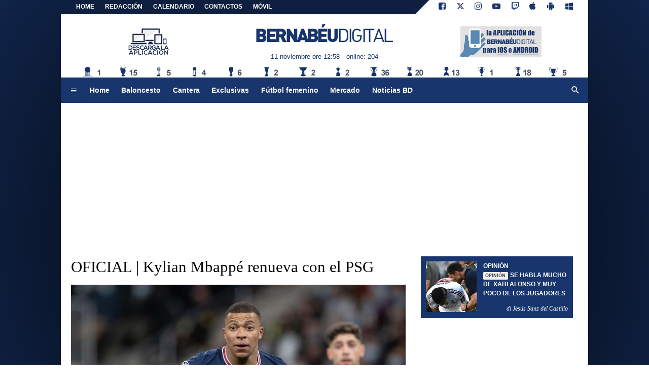

--- FILE ---
content_type: text/html; charset=UTF-8
request_url: https://www.bernabeudigital.com/noticias/oficial-kylian-mbappe-renueva-con-el-psg-282641
body_size: 18087
content:
<!DOCTYPE html>
<html lang="es">
	<head>
		<meta charset="UTF-8">
		<title>OFICIAL | Kylian Mbapp&eacute; renueva con el PSG</title>		<meta name="description" content="El conjunto parisino anuncia la renovaci&oacute;n del jugador franc&eacute;s, que dice adi&oacute;s a su fichaje por el Real Madrid">
<meta name="twitter:card" content="summary_large_image">
<meta name="twitter:title" content="OFICIAL | Kylian Mbapp&eacute; renueva con el PSG">
<meta name="twitter:description" content="El conjunto parisino anuncia la renovaci&oacute;n del jugador franc&eacute;s, que dice adi&oacute;s a su fichaje por el Real Madrid">
<meta name="twitter:site" content="@BernabeuDgt">
<meta name="twitter:creator" content="@BernabeuDgt">
<meta name="twitter:image" content="https://net-storage.tcccdn.com/storage/bernabeudigital.com/img_notizie/thumb3/b7/b7db0ba2e0ec45dd12b3cfb214aeec02-43597-840o127o1168o455z0A1E.jpeg">
<meta property="og:site_name" content="Bernabéu Digital">
<meta property="og:title" content="OFICIAL | Kylian Mbapp&eacute; renueva con el PSG">
<meta property="og:type" content="article">
<meta property="og:url" content="https://www.bernabeudigital.com/noticias/oficial-kylian-mbappe-renueva-con-el-psg-282641">
<meta property="og:description" content="El conjunto parisino anuncia la renovaci&oacute;n del jugador franc&eacute;s, que dice adi&oacute;s a su fichaje por el Real Madrid">
<meta property="og:image" content="https://net-storage.tcccdn.com/storage/bernabeudigital.com/img_notizie/thumb3/b7/b7db0ba2e0ec45dd12b3cfb214aeec02-43597-840o127o1168o455z0A1E.jpeg">
<meta property="og:image:width" content="1200">
<meta property="og:image:height" content="674">
<meta name="robots" content="max-image-preview:large">
<meta name="language" content="es">
<meta name="theme-color" content="#18366f">
		<link rel="stylesheet" media="print" href="https://net-static.tcccdn.com/template/bernabeudigital.com/tmw/css/print.css"><link rel="amphtml" href="https://m.bernabeudigital.com/amp/noticias/oficial-kylian-mbappe-renueva-con-el-psg-282641"><link rel="alternate" media="only screen and (max-width: 640px)" href="https://m.bernabeudigital.com/noticias/oficial-kylian-mbappe-renueva-con-el-psg-282641/"><link rel="shortcut icon" sizes="144x144" href="https://net-static.tcccdn.com/template/bernabeudigital.com/img/favicon144.png"><link rel="shortcut icon" href="https://net-static.tcccdn.com/template/bernabeudigital.com/img/favicon.ico"><link rel="alternate" type="application/rss+xml" title="RSS" href="https://www.bernabeudigital.com/rss">		
<script type="application/ld+json">{"@context":"https://schema.org","@type":"NewsArticle","mainEntityOfPage":{"@type":"WebPage","@id":"https://www.bernabeudigital.com/noticias/oficial-kylian-mbappe-renueva-con-el-psg-282641"},"headline":"OFICIAL | Kylian Mbapp\u00e9 renueva con el PSG","articleSection":"Noticias","description":"El conjunto parisino anuncia la renovaci\u00f3n del jugador franc\u00e9s, que dice adi\u00f3s a su fichaje por el Real Madrid","datePublished":"2022-05-21T20:56:34+02:00","dateModified":"2022-05-22T11:14:03+02:00","isAccessibleForFree":true,"author":{"@type":"Person","name":"Daniel Cayetano"},"publisher":{"@type":"Organization","name":"Bernab\u00e9u Digital","logo":{"@type":"ImageObject","url":"https://net-static.tcccdn.com/template/bernabeudigital.com/img/mobile-dark.svg"},"url":"https://www.bernabeudigital.com","sameAs":["https://www.facebook.com/pages/Bernab\u00e9u-Digital/186184288523285","https://twitter.com/BernabeuDgt"]},"image":{"@type":"ImageObject","url":"https://net-storage.tcccdn.com/storage/bernabeudigital.com/img_notizie/thumb3/b7/b7db0ba2e0ec45dd12b3cfb214aeec02-43597-840o127o1168o455z0A1E.jpeg","width":"1200","height":"674"}}</script>
		<meta name="viewport" content="width=device-width,minimum-scale=1,initial-scale=1">
						<link rel="stylesheet" href="https://net-static.tcccdn.com/template/bernabeudigital.com/img-css-js/e47b008254a4568c92768e0d72cd52a7.css">
				<script>
const suppressMessage = () => {
	window.googlefc = window.googlefc || {};
	window.googlefc.controlledMessagingFunction = (message) => {
		message.proceed(false);
	};
};
suppressMessage();
</script>

<script async src="https://fundingchoicesmessages.google.com/i/pub-7074224334010734?ers=1" nonce="6vuVmAqTcFyllwLtCCvxfQ"></script>
<script nonce="6vuVmAqTcFyllwLtCCvxfQ">(function() {function signalGooglefcPresent() {if (!window.frames['googlefcPresent']) {if (document.body) {const iframe = document.createElement('iframe'); iframe.style = 'width: 0; height: 0; border: none; z-index: -1000; left: -1000px; top: -1000px;'; iframe.style.display = 'none'; iframe.name = 'googlefcPresent'; document.body.appendChild(iframe);} else {setTimeout(signalGooglefcPresent, 0);}}}signalGooglefcPresent();})();</script>

<!-- InMobi Choice. Consent Manager Tag v3.0 (for TCF 2.2) -->
<script async>
(function() {
	var host = window.location.hostname;
	var element = document.createElement('script');
	var firstScript = document.getElementsByTagName('script')[0];
	var url = 'https://cmp.inmobi.com' . concat('/choice/', 'zps7Pn88rZM7r', '/', host, '/choice.js?tag_version=V3');
	var uspTries = 0;
	var uspTriesLimit = 3;
	element.async = true;
	element.type = 'text/javascript';
	element.src = url;
	element.addEventListener('load', function(event) {
		window.dispatchEvent(new Event('inmobiLoaded'));
		});

	firstScript.parentNode.insertBefore(element, firstScript);

	function makeStub() {
		var TCF_LOCATOR_NAME = '__tcfapiLocator';
		var queue = [];
		var win = window;
		var cmpFrame;

		function addFrame() {
			var doc = win.document;
			var otherCMP = !!(win.frames[TCF_LOCATOR_NAME]);

			if (!otherCMP) {
				if (doc.body) {
					var iframe = doc.createElement('iframe');

					iframe.style.cssText = 'display:none';
					iframe.name = TCF_LOCATOR_NAME;
					doc.body.appendChild(iframe);
				} else {
					setTimeout(addFrame, 5);
				}
			}
			return !otherCMP;
		}

		function tcfAPIHandler() {
			var gdprApplies;
			var args = arguments;

			if (!args.length) {
				return queue;
			} else if (args[0] === 'setGdprApplies') {
				if (
					args.length > 3 &&
					args[2] === 2 &&
					typeof args[3] === 'boolean'
				) {
					gdprApplies = args[3];
					if (typeof args[2] === 'function') {
						args[2]('set', true);
					}
				}
			} else if (args[0] === 'ping') {
				var retr = {
					gdprApplies: gdprApplies,
					cmpLoaded: false,
					cmpStatus: 'stub'
				};

				if (typeof args[2] === 'function') {
					args[2](retr);
				}
			} else {
				if (args[0] === 'init' && typeof args[3] === 'object') {
					args[3] = Object.assign(args[3], { tag_version: 'V3' });
				}
				queue.push(args);
			}
		}

		function postMessageEventHandler(event) {
			var msgIsString = typeof event.data === 'string';
			var json = {};

			try {
				if (msgIsString) {
					json = JSON.parse(event.data);
				} else {
					json = event.data;
				}
			} catch (ignore) {}

			var payload = json.__tcfapiCall;

			if (payload) {
				window.__tcfapi(
					payload.command,
					payload.version,
					function(retValue, success) {
						var returnMsg = {
							__tcfapiReturn: {
								returnValue: retValue,
								success: success,
								callId: payload.callId
							}
						};
						if (msgIsString) {
							returnMsg = JSON.stringify(returnMsg);
						}
						if (event && event.source && event.source.postMessage) {
							event.source.postMessage(returnMsg, '*');
						}
					},
					payload.parameter
				);
			}
		}

		while (win) {
			try {
				if (win.frames[TCF_LOCATOR_NAME]) {
					cmpFrame = win;
					break;
				}
			} catch (ignore) {}

			if (win === window.top) {
				break;
			}
			win = win.parent;
		}
		if (!cmpFrame) {
			addFrame();
			win.__tcfapi = tcfAPIHandler;
			win.addEventListener('message', postMessageEventHandler, false);
		}
	};

	makeStub();

	function makeGppStub() {
		const CMP_ID = 10;
		const SUPPORTED_APIS = [
			'2:tcfeuv2',
			'6:uspv1',
			'7:usnatv1',
			'8:usca',
			'9:usvav1',
			'10:uscov1',
			'11:usutv1',
			'12:usctv1'
		];

		window.__gpp_addFrame = function (n) {
			if (!window.frames[n]) {
				if (document.body) {
					var i = document.createElement("iframe");
					i.style.cssText = "display:none";
					i.name = n;
					document.body.appendChild(i);
				} else {
					window.setTimeout(window.__gpp_addFrame, 10, n);
				}
			}
		};
		window.__gpp_stub = function () {
			var b = arguments;
			__gpp.queue = __gpp.queue || [];
			__gpp.events = __gpp.events || [];

			if (!b.length || (b.length == 1 && b[0] == "queue")) {
				return __gpp.queue;
			}

			if (b.length == 1 && b[0] == "events") {
				return __gpp.events;
			}

			var cmd = b[0];
			var clb = b.length > 1 ? b[1] : null;
			var par = b.length > 2 ? b[2] : null;
			if (cmd === "ping") {
				clb(
					{
						gppVersion: "1.1", // must be “Version.Subversion”, current: “1.1”
						cmpStatus: "stub", // possible values: stub, loading, loaded, error
						cmpDisplayStatus: "hidden", // possible values: hidden, visible, disabled
						signalStatus: "not ready", // possible values: not ready, ready
						supportedAPIs: SUPPORTED_APIS, // list of supported APIs
						cmpId: CMP_ID, // IAB assigned CMP ID, may be 0 during stub/loading
						sectionList: [],
						applicableSections: [-1],
						gppString: "",
						parsedSections: {},
					},
					true
				);
			} else if (cmd === "addEventListener") {
				if (!("lastId" in __gpp)) {
					__gpp.lastId = 0;
				}
				__gpp.lastId++;
				var lnr = __gpp.lastId;
				__gpp.events.push({
					id: lnr,
					callback: clb,
					parameter: par,
				});
				clb(
					{
						eventName: "listenerRegistered",
						listenerId: lnr, // Registered ID of the listener
						data: true, // positive signal
						pingData: {
							gppVersion: "1.1", // must be “Version.Subversion”, current: “1.1”
							cmpStatus: "stub", // possible values: stub, loading, loaded, error
							cmpDisplayStatus: "hidden", // possible values: hidden, visible, disabled
							signalStatus: "not ready", // possible values: not ready, ready
							supportedAPIs: SUPPORTED_APIS, // list of supported APIs
							cmpId: CMP_ID, // list of supported APIs
							sectionList: [],
							applicableSections: [-1],
							gppString: "",
							parsedSections: {},
						},
					},
					true
				);
			} else if (cmd === "removeEventListener") {
				var success = false;
				for (var i = 0; i < __gpp.events.length; i++) {
					if (__gpp.events[i].id == par) {
						__gpp.events.splice(i, 1);
						success = true;
						break;
					}
				}
				clb(
					{
						eventName: "listenerRemoved",
						listenerId: par, // Registered ID of the listener
						data: success, // status info
						pingData: {
							gppVersion: "1.1", // must be “Version.Subversion”, current: “1.1”
							cmpStatus: "stub", // possible values: stub, loading, loaded, error
							cmpDisplayStatus: "hidden", // possible values: hidden, visible, disabled
							signalStatus: "not ready", // possible values: not ready, ready
							supportedAPIs: SUPPORTED_APIS, // list of supported APIs
							cmpId: CMP_ID, // CMP ID
							sectionList: [],
							applicableSections: [-1],
							gppString: "",
							parsedSections: {},
						},
					},
					true
				);
			} else if (cmd === "hasSection") {
				clb(false, true);
			} else if (cmd === "getSection" || cmd === "getField") {
				clb(null, true);
			}
			//queue all other commands
			else {
				__gpp.queue.push([].slice.apply(b));
			}
		};
		window.__gpp_msghandler = function (event) {
			var msgIsString = typeof event.data === "string";
			try {
				var json = msgIsString ? JSON.parse(event.data) : event.data;
			} catch (e) {
				var json = null;
			}
			if (typeof json === "object" && json !== null && "__gppCall" in json) {
				var i = json.__gppCall;
				window.__gpp(
					i.command,
					function (retValue, success) {
						var returnMsg = {
							__gppReturn: {
								returnValue: retValue,
								success: success,
								callId: i.callId,
							},
						};
						event.source.postMessage(msgIsString ? JSON.stringify(returnMsg) : returnMsg, "*");
					},
					"parameter" in i ? i.parameter : null,
					"version" in i ? i.version : "1.1"
				);
			}
		};
		if (!("__gpp" in window) || typeof window.__gpp !== "function") {
			window.__gpp = window.__gpp_stub;
			window.addEventListener("message", window.__gpp_msghandler, false);
			window.__gpp_addFrame("__gppLocator");
		}
	};

	makeGppStub();

	var uspStubFunction = function() {
		var arg = arguments;
		if (typeof window.__uspapi !== uspStubFunction) {
			setTimeout(function() {
				if (typeof window.__uspapi !== 'undefined') {
					window.__uspapi.apply(window.__uspapi, arg);
				}
			}, 500);
		}
	};

	var checkIfUspIsReady = function() {
		uspTries++;
		if (window.__uspapi === uspStubFunction && uspTries < uspTriesLimit) {
			console.warn('USP is not accessible');
		} else {
			clearInterval(uspInterval);
		}
	};

	if (typeof window.__uspapi === 'undefined') {
		window.__uspapi = uspStubFunction;
		var uspInterval = setInterval(checkIfUspIsReady, 6000);
	}
})();
</script>
<!-- End InMobi Choice. Consent Manager Tag v3.0 (for TCF 2.2) -->

<script>

function addListener(element, type, callback)
{
	if (element.addEventListener) {
		element.addEventListener(type, callback);
	} else if (element.attachEvent) {
		element.attachEvent('on' + type, callback);
	}
}
var tcfGoogleConsent = "0";

addListener(window, "inmobiLoaded", () => {
	__tcfapi("addEventListener", 2, (tcData, success) => {
		if (success && tcData.gdprApplies) {
						if (tcData.eventStatus == "useractioncomplete" || tcData.eventStatus == "tcloaded") {
								var outbrainScript = document.createElement("script");
				outbrainScript.async = true;
				outbrainScript.src = "https://widgets.outbrain.com/outbrain.js";
				document.head.appendChild(outbrainScript);
								if (
					Object.entries(tcData.purpose.consents).length > 0
					&& Object.values(tcData.purpose.consents)[0] === true
					&& typeof tcData.vendor.consents[755] !== "undefined"
					&& tcData.vendor.consents[755] === true
				) {
					tcfGoogleConsent = "1";
									} else {
					tcfGoogleConsent = "-1";
									}
			}
		}
	});
});
</script>
<!-- Da includere in ogni layout -->
<script>
function file_exists(url)
{
	var req = this.window.ActiveXObject ? new ActiveXObject("Microsoft.XMLHTTP") : new XMLHttpRequest();
	if (!req) {
		return false;
		throw new Error('XMLHttpRequest not supported');
	}
	req.open('GET', url, false);	/* HEAD è generalmente più veloce di GET con JavaScript */
	req.send(null);
	if (req.status == 200) return true;
	return false;
}

function getQueryParam(param)
{
	var result = window.location.search.match(new RegExp("(\\?|&)" + param + "(\\[\\])?=([^&]*)"));
	return result ? result[3] : false;
}

/* VIDEO Sky */
var videoSky = false;

/* Settaggio delle variabili */
var menunav     = 'noticias';
var online    = '204';
var indirizzo = window.location.pathname.split('/');
var word        = '';
if (word=='') word = getQueryParam('word');
var platform  = 'desktop';
var asset_id  = 'read.282641';
var azione    = 'read';
var idsezione = '1';
var tccdate   = '11 noviembre ore 12:58';
var key       = '';
var key2      = '';
var checkUser = false;

/* Settaggio della searchbar (con titoletto) */
var searchbar = false;
if (indirizzo[1]!='' && word=='') searchbar = indirizzo[1].replace(/-/gi, " ").replace(/_/gi, " ").toUpperCase();
else if (azione=='search')
{
	searchbar = 'Búsqueda';
	if (word!=false && word!='') searchbar = searchbar + ' por ' + word.toUpperCase();
}
else if (azione=='contatti') searchbar = azione.toUpperCase();
indirizzo = indirizzo[1].replace("-", "");
if(word==false) word = '';

/* Settaggio della zona per banner Leonardo */
var zonaLeonardo = (azione=='index') ? 'home' : 'genr';
/* Settaggio della zona per banner Sole24Ore */
var zonaSole24Ore = (azione=='index') ? 'Homepage' : 'Altro';
if (indirizzo == 'scommesse') { zonaSole24Ore = 'Scommesse'; }

/* Inclusione del css personalizzato per key */
if (key!='')
{
	var cssKey1 = 'https://net-static.tcccdn.com/template/bernabeudigital.com/css/'+key+'.css';
	if (file_exists(cssKey1)!=false) document.write('<link rel="stylesheet" href="'+cssKey1+'">');
	else
	{
		var cssKey2 = 'https://net-static.tcccdn.com/template/bernabeudigital.com/css/'+key2+'.css';
		if(file_exists(cssKey2)!=false) document.write('<link rel="stylesheet" href="'+cssKey2+'">');
	}
}
</script>
<script src="https://net-static.tcccdn.com/template/bernabeudigital.com/tmw/img-css-js/207c3815ce31fc8565adaf1e96bbd589.js" async></script>

<script>

			var banner = [];
			var now = Math.round(new Date().getTime() / 1000);
			var bannerok = new Object();
			for (var zona in banner)
			{
				bannerok[zona] = new Array();
				for (i=0; i < banner[zona].length; i++)
				{
					var ok = 1;
					if (banner[zona][i]['scadenza']>0  && banner[zona][i]['scadenza']<=now) ok = 0;
					if (banner[zona][i]['partenza']!=0 && banner[zona][i]['partenza']>now)  ok = 0;
					if (typeof azione !== 'undefined' && azione !== null) {
						if (banner[zona][i]['pagine'] == '!index' && azione == 'index') ok = 0;
						else if (banner[zona][i]['pagine'] == 'index' && azione != 'index') ok = 0;
					}

					if (ok == 1) bannerok[zona].push(banner[zona][i]);
				}

				bannerok[zona].sort(function() {return 0.5 - Math.random()});
			}
			banner = bannerok;
var banner_url   = 'https://net-storage.tcccdn.com';
var banner_path  = '/storage/bernabeudigital.com/banner/'
function asyncLoad()
{
}
if (window.addEventListener) window.addEventListener('load', asyncLoad, false);
else if (window.attachEvent) window.attachEvent('onload', asyncLoad);
else window.onload = asyncLoad;

function resizeStickyContainers() {
	var stickyFill = document.getElementsByClassName('sticky-fill');
	for (i = 0; i < stickyFill.length; ++i) stickyFill[i].style.height = null;
	for (i = 0; i < stickyFill.length; ++i)
	{
		var height = stickyFill[i].parentElement.offsetHeight-stickyFill[i].offsetTop;
		height = Math.max(height, stickyFill[i].offsetHeight);
		stickyFill[i].style.height = height+'px';
	}
}
document.addEventListener('DOMContentLoaded', resizeStickyContainers, false);

function popUp(URL, w, h, s, r)
{
	day = new Date();
	id = day.getTime();
	eval("page" + id + " = window.open(URL, '" + id + "', 'toolbar=0,scrollbars='+s+',location=0,statusbar=0,menubar=0,resizable='+r+',width='+w+',height='+h+',left = 100,top = 80');");
}

// layout_headjs
function utf8_decode(e){for(var n="",r=0;r<e.length;r++){var t=e.charCodeAt(r);t<128?n+=String.fromCharCode(t):(127<t&&t<2048?n+=String.fromCharCode(t>>6|192):(n+=String.fromCharCode(t>>12|224),n+=String.fromCharCode(t>>6&63|128)),n+=String.fromCharCode(63&t|128))}return n}function base64_decode(e){var n,r,t,i,a,o="",h=0;for(e=e.replace(/[^A-Za-z0-9\+\/\=]/g,"");h<e.length;)n=this._keyStr.indexOf(e.charAt(h++))<<2|(t=this._keyStr.indexOf(e.charAt(h++)))>>4,r=(15&t)<<4|(i=this._keyStr.indexOf(e.charAt(h++)))>>2,t=(3&i)<<6|(a=this._keyStr.indexOf(e.charAt(h++))),o+=String.fromCharCode(n),64!=i&&(o+=String.fromCharCode(r)),64!=a&&(o+=String.fromCharCode(t));return utf8_decode(o)}function getBannerJS(e,n){void 0!==banner[e]&&0!=banner[e].length&&(static=void 0!==window.banner_url?window.banner_url:"",bannerPath=void 0!==window.banner_path?window.banner_path:"",bannerSel=banner[e].pop(),"undefined"!=typeof bannerSel&&(style=-1==e.indexOf("side")?"overflow: hidden; height: "+bannerSel.height+"px;":"min-height: "+bannerSel.height+"px;",style=-1==e.indexOf("side")||250!=bannerSel.height&&280!=bannerSel.height?style:style+" max-height: 600px; overflow: hidden;",style=style+" width: "+bannerSel.width+"px; margin: auto;",htmlBanner=bannerSel.embed?base64_decode(bannerSel.embed):'<a target="_blank" href="'+bannerSel.uri+'"><img src="'+static+bannerPath+bannerSel.img1+'" width="'+bannerSel.width+'" height="'+bannerSel.height+'" alt="Banner '+e+'" border="0"></a>',htmlString='<div style="'+style+'">'+htmlBanner+"</div>",document.write(htmlString)))}function checkCookieFrequencyCap(e){for(var n=document.cookie.split(";"),r=0,t=new Date,i=0;i<n.length;i++){for(var a=n[i];" "==a.charAt(0);)a=a.substring(1);if(0==a.indexOf(e)){r=a.substring(e.length+1,a.length);break}}return r<t.getTime()}function setCookieFrequencyCap(e,n){var r=location.hostname.split(".").slice(1).join("."),t=new Date;return t.setTime(t.getTime()+60*n*1e3),document.cookie=e+"="+t.getTime()+"; expires="+t.toGMTString()+"; domain="+r+"; path=/",!0}_keyStr="ABCDEFGHIJKLMNOPQRSTUVWXYZabcdefghijklmnopqrstuvwxyz0123456789+/=";

function createClient()
{
	client = false;
	if (window.XMLHttpRequest) client = new XMLHttpRequest();
	else
	{
		if (window.ActiveXObject) client = new ActiveXObject("Microsoft.XMLHTTP");
		if (!client) client = new ActiveXObject("Msxml2.XMLHTTP");
	}
	return client;
}

function votaTMW(idpoll, id)
{
	client = createClient();
	client.onreadystatechange = function(){
		if (client.readyState == 4 && client.responseText!=null)
			document.getElementById('poll_handler_txt').innerHTML = client.responseText;
		if (client.readyState == 4 && client.status != 200)
			document.getElementById('poll_handler_txt').innerHTML = "Errore di sistema"; // azione conclusa ma pagina con errore
		
		if (client.readyState == 4) { clearTimeout(xmlHttpTimeout); document.getElementById('poll_handler_txt').style.display = 'block'; document.getElementById('poll_handler').style.display = 'none'; }
		if (client.readyState == 1) { document.getElementById('poll_handler').style.display = 'block'; document.getElementById('poll_handler_txt').style.display = 'none'; }
	};
	client.open("GET", "/?action=sondaggiosend&idsondaggio="+idpoll+"&idrisposta="+id);
	client.send();

	xmlHttpTimeout = setTimeout(function() { client.abort(); },5000);
}

function lazyImage(id)
{
	var imgs = document.getElementById(id);
	if (imgs!==undefined && imgs!==null)
	{
		var img = imgs.getElementsByTagName('IMG');
		if (img!==undefined && img!==null && img.length>0)
		{
			for (var i=0; i<img.length; i++)
			{
				var datasrc = img[i].getAttribute('data-src');
				if (datasrc!==undefined && datasrc!==null && datasrc!=='') img[i].src = datasrc;
			}
		}
	}	
}
</script>
		<script async src="https://pagead2.googlesyndication.com/pagead/js/adsbygoogle.js"></script>
			</head>
	<body class="sez1">
		<div id="tcc-offset"></div>
		<div id="fb-root"></div>
		<script async src="//pagead2.googlesyndication.com/pagead/js/adsbygoogle.js"></script>
		<!-- Global site tag (gtag.js) - Google Analytics -->
<script>
	window ['gtag_enable_tcf_support'] = true;  
</script>
<script async src="https://www.googletagmanager.com/gtag/js?id=UA-17570550-62"></script>
<script>
	window.dataLayer = window.dataLayer || [];
	function gtag(){dataLayer.push(arguments);}
	gtag('js', new Date());
	gtag('config', 'UA-17570550-62', {"asset_id": asset_id, "platform": platform});
//	if (azione == "search" && word != false && word != "") {
//		gtag("event", "search", {"search_term": word});
//	}
</script>
<!-- Global site tag (gtag.js) - Google Analytics -->
<script>
	window ['gtag_enable_tcf_support'] = true;  
</script>
<script async src="https://www.googletagmanager.com/gtag/js?id=G-Z19NCX40TS"></script>
<script>
	window.dataLayer = window.dataLayer || [];
	function gtag(){dataLayer.push(arguments);}
	gtag('js', new Date());
	gtag('config', 'G-Z19NCX40TS', {"asset_id": asset_id, "platform": platform});
//	if (azione == "search" && word != false && word != "") {
//		gtag("event", "search", {"search_term": word});
//	}
</script>
<div id="tcc-panel">
	<div class="left">
		<div>
			<span class="tcc-border">Menu</span>
			<a href="//www.bernabeudigital.com/noticias/">Noticias</a><a href="//www.bernabeudigital.com/opinion/">Opinión</a><a href="//www.bernabeudigital.com/cantera/">Cantera</a><a href="//www.bernabeudigital.com/exmadridistas/">Exmadridistas</a><a href="//www.bernabeudigital.com/baloncesto/">Baloncesto</a><a href="//www.bernabeudigital.com/revistas-de-prensa/">Revistas de prensa</a><a href="//www.bernabeudigital.com/mercado/">Mercado</a><a href="//www.bernabeudigital.com/primer-plano/">Primer Plano</a><a href="//www.bernabeudigital.com/exclusivas/">Exclusivas</a><a href="//www.bernabeudigital.com/sondeos/">Sondeos</a><a href="//www.bernabeudigital.com/rivales/">Rivales</a><a href="//www.bernabeudigital.com/portada/">Portada</a><a href="//www.bernabeudigital.com/el-corner-de-bd/">El Córner de BD</a><a href="//www.bernabeudigital.com/multimedia/">Multimedia</a><a href="//www.bernabeudigital.com/noticias-bd/">Noticias BD</a><a href="//www.bernabeudigital.com/futbol-femenino/">Fútbol femenino</a><a href="//www.bernabeudigital.com/video/">VIDEO</a><a href="//www.bernabeudigital.com/bd-rosa/">BD Rosa</a>			<br>
			<a href="/?action=page&id=8"   >REDACCIÓN</a>			<a href="/calendario_clasificacion/">Calendario</a>			<a href="/contactos/">Contactos</a>
			<a href="/mobile/">Móvil</a><br>
					</div>
	</div>
</div>		<script>var tccLoad = [];</script>
		<div id="content" class="inner centra">
			<div id="tcc-head" class="large center">
	<div class="bar">
		<div class="left upper"
			><a href="/">Home</a
			><a href="/?action=page&id=8"   >REDACCIÓN</a><a href="/calendario_clasificacion/" rel="nofollow">CALENDARIO</a><a href="/contactos/">CONTACTOS</a
			><a href="/mobile/">MÓVIL</a
			></div
		><div class="right upper"
			><a href="https://www.facebook.com/186184288523285" target="_blank" rel="nofollow" title="Facebook"><span class="tmw-font-icon facebook"></span></a><a href="https://www.twitter.com/BernabeuDgt" target="_blank" rel="nofollow" title="Twitter"><span class="tmw-font-icon twitter"></span></a><a href="https://www.instagram.com/bernabeu.digital" target="_blank" rel="nofollow" title="Instagram"><span class="tmw-font-icon instagram"></span></a><a href="https://www.youtube.com/channel/UC51IT4g8KCltBgrBU5acYow" target="_blank" rel="nofollow" title="Youtube"><span class="tmw-font-icon youtube"></span></a><a href="https://www.twitch.tv/bernabeudigital" target="_blank" rel="nofollow" title="Twitch"><span class="tmw-font-icon twitch"></span></a><a rel="nofollow" target="_blank" href="https://itunes.apple.com/it/app/bernabeu-digital-noticias/id883101377" title="Download app apple"><span class="tmw-font-icon apple"></span></a><a rel="nofollow" target="_blank" href="https://play.google.com/store/apps/details?id=com.tcc.android.bernabeu" title="Download app android"><span class="tmw-font-icon android"></span></a><a rel="nofollow" target="_blank" href="https://www.windowsphone.com/it-it/store/app/bernabeu-digital/f9b3771d-aaf8-4bfe-9305-24dc29ae6851" title="Download app windows"><span class="tmw-font-icon windows"></span></a></div>
	</div>
</div><div id="tcc-menu" class="large center">
	<div class="logo">
		<div class="manchette left"><div class="tcc-banner manchettes tcc-border-radius">
	<script>
	var manchettes = [
		'<div><a href="/mobile/" target="_blank" rel="nofollow"><img src="https://net-static.tcccdn.com/template/bernabeudigital.com/img/banner/160x60_mobile.png" alt="Bd Mobile"></a></div>',
		'<div><a href="/mobile/" target="_blank" rel="nofollow"><img src="https://net-static.tcccdn.com/template/bernabeudigital.com/img/banner/160x60_app.gif" alt="Bd APP"></a></div>',
	];
	var manchettesdx = manchettes; // nessuna personalizzazione
	var manchettessx = manchettes;

	var choice = manchettessx;

	var scriptTag = document.getElementsByTagName('script');
	scriptTag = scriptTag[scriptTag.length - 1];
	var parentTag = scriptTag.parentNode;
	var randKey = Math.floor(Math.random() * choice.length);
	parentTag.innerHTML = choice[randKey];
	</script>
</div></div
		><a href="/" id="border" class="center tmw">
			<div id="tcc-logo"><span class="alt">Últimas noticias del Real Madrid</span></div>
			<div id="tcc-date"></div></a
		><div class="manchette right"><div class="tcc-banner manchettes tcc-border-radius">
	<script>
	var manchettes = [
		'<div><a href="/mobile/" target="_blank" rel="nofollow"><img src="https://net-static.tcccdn.com/template/bernabeudigital.com/img/banner/160x60_mobile.png" alt="Bd Mobile"></a></div>',
		'<div><a href="/mobile/" target="_blank" rel="nofollow"><img src="https://net-static.tcccdn.com/template/bernabeudigital.com/img/banner/160x60_app.gif" alt="Bd APP"></a></div>',
	];
	var manchettesdx = manchettes; // nessuna personalizzazione
	var manchettessx = manchettes;

	var choice = manchettesdx;

	var scriptTag = document.getElementsByTagName('script');
	scriptTag = scriptTag[scriptTag.length - 1];
	var parentTag = scriptTag.parentNode;
	var randKey = Math.floor(Math.random() * choice.length);
	parentTag.innerHTML = choice[randKey];
	</script>
</div></div>	
	</div>
	<div id="bar-menu" class="bar-menu"
		><div class="left" aria-label="Menù" role="menu"
			><span id="panelMenu" class="tmw-font-icon menu tcc-link" title="Menù" role="menuitem" accesskey="m" tabindex="0"></span>
			<a href="/" class="menu_hp" role="menuitem">Home</a><a href="//www.bernabeudigital.com/baloncesto/" class="menu_baloncesto" role="menuitem">Baloncesto</a><a href="//www.bernabeudigital.com/cantera/" class="menu_cantera" role="menuitem">Cantera</a><a href="//www.bernabeudigital.com/exclusivas/" class="menu_exclusivas" role="menuitem">Exclusivas</a><a href="//www.bernabeudigital.com/futbol-femenino/" class="menu_futbol-femenino" role="menuitem">Fútbol femenino</a><a href="//www.bernabeudigital.com/mercado/" class="menu_mercado" role="menuitem">Mercado</a><a href="//www.bernabeudigital.com/noticias-bd/" class="menu_noticias-bd" role="menuitem">Noticias BD</a>			</div
		><div class="right search"><span id="search-icon" class="tmw-font-icon search tcc-link" title="Búsqueda" accesskey="s" tabindex="0"></span></div
	></div>
	<div id="bar-search" role="search" aria-label="Búsqueda">
		<form action="/busqueda/" method="get" name="form">
			<input name="word" placeholder="Búsqueda" id="wordsearchform" autocomplete="off" title="Búsqueda">
			<input type="submit" name="send" value="Búsqueda" title="Envíe" role="button">
		</form>
	</div>
</div>
<script>
var mv = document.getElementsByClassName('menu_'+menunav);
if (mv[0]!==undefined && mv[0]!==null) mv[0].className += " selected";

var panel  = document.getElementById('tcc-panel');
var menu   = document.getElementById('panelMenu');
var search = document.getElementById('search-icon');
var barsearch = document.getElementById('bar-search');

var openPanel = function() {
	// chiudo la ricerca (prima posizione)
	if (barsearch.style.display=='block')
	{
		var evObj = document.createEvent('MouseEvents');
	    evObj.initMouseEvent('click', true, true, window, 1, 12, 345, 7, 220, false, false, true, false, 0, null );
	    search.dispatchEvent(evObj);
	}
	
	this.parentNode.insertBefore(panel, this.nextSibling);
	var bar = document.getElementById('bar-menu');
	panel.style.left = Math.round(bar.offsetLeft)+'px';
	panel.style.display = (panel.style.display=='none' || panel.style.display=='') ? 'block' : 'none'; 
	menu.classList.toggle('menu');
	menu.classList.toggle('close');

	bar.classList.toggle('no-radius-bottom');
};
menu.addEventListener('click', openPanel, false);


var openBarsearch = function(){
	// chiudo il menu (prima posizione)
	if (panel.style.display=='block')
	{
		var evObj = document.createEvent('MouseEvents');
	    evObj.initMouseEvent('click', true, true, window, 1, 12, 345, 7, 220, false, false, true, false, 0, null );
	    menu.dispatchEvent(evObj);
	}
	barsearch.style.display = (barsearch.style.display=='' || barsearch.style.display=='none') ? 'block' : 'none';
	document.getElementById('wordsearchform').focus();

	search.classList.toggle('search');
	search.classList.toggle('close');
};
search.addEventListener('click', openBarsearch, false);

document.getElementById("wordsearchform").value = word;
if (azione=='searchform' && barsearch.style.display!='block')
{
	var evObj = document.createEvent('MouseEvents');
    evObj.initMouseEvent('click', true, true, window, 1, 12, 345, 7, 220, false, false, true, false, 0, null );
    search.dispatchEvent(evObj);
}

var date = document.getElementById('tcc-date');
if (date!=undefined) date.innerHTML = ''+tccdate;
if (online!='0') date.innerHTML += '<span class="mleft ecc_utenti_online">online: '+online+'</span>';
</script>
									<div class="center" style="height:270px; padding: 10px 0;"><div class="tcc-banner" style="width:970px; height: auto; min-height: 250px; padding: 0 0 10px 0;" id="div-masthead-top_lazy"><div style="text-align: center; margin: auto; width: 970px; height: 250px;">
<ins
class="adsbygoogle"
style="display: inline-block; width: 970px; height: 250px;"
data-ad-client="pub-1849572464300268"
data-ad-channel="6536199145"
data-ad-format="970x250_as"
data-ad-type="text_image"
></ins>
<script>
(adsbygoogle = window.adsbygoogle || []).push({}); 
</script>
</div>
</div></div>
<script>function addListener(element,type,callback){element.addEventListener?element.addEventListener(type,callback):element.attachEvent&&element.attachEvent("on"+type,callback)}function checkMastheadTop(){var mastheadTop=document.getElementById("div-masthead-top_lazy"),offsetHeight=mastheadTop.offsetHeight;0==ctrlTimerMasthead&&(ctrlTimerMasthead=1,setTimeout((function(){mastheadTop.setAttribute("style",stl),ctrlTimerMasthead=2}),5e3)),1==ctrlTimerMasthead&&(window.pageYOffset>offsetTop-10?mastheadTop.setAttribute("style","position: fixed; z-index: 9999; top: 0px; padding:35px; margin:0; background-color:#fff;"):window.pageYOffset<offsetTop-10&&mastheadTop.setAttribute("style",stl))}function loadOnScroll(e){for(ctrlTimerMasthead<2&&checkMastheadTop(),index=0;index<tccLoad.length;++index)windowHeight+window.pageYOffset+500>tccLoad[index].offset&&!1===tccLoad[index].loaded&&(tccLoad[index].function(),tccLoad[index].loaded=!0)}var ctrlTimerMasthead=0,stl=document.getElementById("div-masthead-top_lazy").getAttribute("style"),offsetTop=document.getElementById("div-masthead-top_lazy").offsetTop,windowHeight=window.innerHeight||document.documentElement.clientHeight;loadOnScroll(),addListener(window,"scroll",loadOnScroll),addListener(document,"DOMContentLoaded",checkMastheadTop);</script>
			<div id="tcc-body"><div id="tcc-read" class="home sticky-parent"><div class="sx"><script async src='//platform.twitter.com/widgets.js' charset='UTF-8'></script><div class="box pp" role="main">
		<div class="mbottom "><h1 class="title serif">OFICIAL | Kylian Mbappé renueva con el PSG</h1></div>
		<script>var skyContentPlayer = false;</script>
	<div class="thumb relative center"><img src="https://net-storage.tcccdn.com/storage/bernabeudigital.com/img_notizie/thumb3/b7/b7db0ba2e0ec45dd12b3cfb214aeec02-43597-840o127o1168o455z0A1E.jpeg" alt="OFICIAL | Kylian Mbappé renueva con el PSG"></div>
	<div class="author"><div class="copy">Kylian Mbappé, PSG<br>&copy; foto de Federico Titone</div></div
	><div class="author right tcc-screen">
		<span id="button-read" class="share reading tcc-border-radius left tcc-link" title="ver lecturas" accesskey="r" tabindex="0">
	<span class="tmw-font-icon view mright"></span>
	<span id="txt_load" class="tmw-icon loading mright" style="display: none;"></span>
	<span id="button_read">ver lecturas</span>
	<span id="txt_read"></span>
</span>
<script>
var read = document.getElementById('button-read');
read.addEventListener('click', function(){ visualizza_letture('read', '282641') }, false);
</script>		<span class="share tcc-border-radius facebook center"><a href="javascript:popUp('https://www.facebook.com/sharer.php?u=https%253A%252F%252Fwww.bernabeudigital.com%252Fnoticias%252Foficial-kylian-mbappe-renueva-con-el-psg-282641', '700', '550', '1', '1')">condividi <span class="tmw-font-icon facebook tcc-small"></span></a></span>
<span class="share tcc-border-radius twitter center"><a href="javascript:popUp('https://twitter.com/share?url=https%253A%252F%252Fwww.bernabeudigital.com%252Fnoticias%252Foficial-kylian-mbappe-renueva-con-el-psg-282641', '700', '550', '1', '1')">tweet <span class="tmw-font-icon twitter tcc-small"></span></a></span>	</div>
	<div class="author mtop mbottom" style="width: 100%;">
		<div class="sez"><span class="upper">sábado 21 mayo 2022, 20:56</span><span class="upper mleft">Noticias</span></div>
		de		<span id="contact" class="upper tcc-link" title="Estás en contacto con Daniel Cayetano"><a rel="nofollow" href="/contactos/?idutente=183">Daniel Cayetano</a> <span class="tmw-font-icon chat_bubble tcc-small"></span></span>		<a href="https://twitter.com/DaniCayetano7" title="Twitter DaniCayetano7" target="_blank" rel="nofollow" class="twitter upper mleft"><span class="tmw-font-icon twitter tcc-small"></span> @DaniCayetano7</a>			</div>
	<div class="summary">El conjunto parisino anuncia la renovación del jugador francés, que dice adiós a su fichaje por el Real Madrid</div>			<div class="text mbottom s1"><p>Ya es <b>OFICIAL</b>. El <b>Paris Saint-Germain</b> acaba de anunciar la renovaci&oacute;n de <a href="https://www.bernabeudigital.com/primer-plano/el-culebron-mbappe-en-directo-el-psg-oficializa-su-renovacion-282611"><b>Kylian Mbapp&eacute;</b></a>, que dice as&iacute; adi&oacute;s definitivamente a su fichaje por el<b> Real Madrid. </b>El anuncio a trav&eacute;s de las redes sociales del club franc&eacute;s llega con un v&iacute;deo del delantero y con el lema &quot;nuestra historia est&aacute; escrita aqu&iacute;&quot;, acompa&ntilde;ado del famoso &quot;Ici c&#39;est Paris&quot; (&quot;aqu&iacute; es Par&iacute;s&quot;).</p>

<blockquote class="twitter-tweet">
<p>𝐍𝐨𝐭𝐫𝐞 𝐡𝐢𝐬𝐭𝐨𝐢𝐫𝐞 𝐬&rsquo;𝐞́𝐜𝐫𝐢𝐭 𝐢𝐜𝐢<br />
𝐈𝐜𝐢 𝐜&rsquo;𝐞𝐬𝐭 𝐏𝐚𝐫𝐢𝐬<br />
<br />
<a href="https://twitter.com/hashtag/KylianCestParis?src=hash&amp;ref_src=twsrc%5Etfw">#KylianCestParis</a> <a href="https://t.co/LtCVEKeqis">pic.twitter.com/LtCVEKeqis</a></p>
&mdash; Paris Saint-Germain (@PSG_inside) <a href="https://twitter.com/PSG_inside/status/1528085635860504579?ref_src=twsrc%5Etfw">May 21, 2022</a></blockquote>

<p><b>Mbapp&eacute; renueva hasta 2025 con el Paris Saint-Germain</b></p>

<p>Asimismo, justo antes del partido entre el <b>PSG </b>y el <b>Metz </b>en el Parque de los Pr&iacute;ncipes, <b>Kylian </b><b>Mbapp&eacute; </b>ha posado junto a <b>Nasser Al-Khelaifi</b>, presidente del conjunto parisino, con una camiseta conmemorativa con el n&uacute;mero <b>2025</b>, en el medio del campo, con efectos pirot&eacute;cnicos para festejar la renovaci&oacute;n y con todo el estadio cantando &quot;puta Madrid&quot;. <a href="https://www.bernabeudigital.com/primer-plano/fabrizio-romano-sobre-mbappe-el-contrato-esta-firmado-hasta-2025-falta-el-anuncio-oficial-282638">El atacante galo ampl&iacute;a su contrato por tres temporadas m&aacute;s</a> y termina as&iacute; con el culebr&oacute;n.</p>

<blockquote class="twitter-tweet">
<p>Kylian Mbapp&eacute; prolonge son contrat jusqu&#39;en 2025<br />
<br />
<a href="https://twitter.com/hashtag/KylianCestParis?src=hash&amp;ref_src=twsrc%5Etfw">#KylianCestParis</a></p>
&mdash; Paris Saint-Germain (@PSG_inside) <a href="https://twitter.com/PSG_inside/status/1528090749648117760?ref_src=twsrc%5Etfw">May 21, 2022</a></blockquote>
</div>
			<div class="links">
	<script>var embedVideoPlayer = (typeof embedVideoPlayer === 'undefined') ? false : embedVideoPlayer;</script>
		</div>
	</div>
<div class="read-bottom tcc-screen poll">
	<span class="tcc-badge upper">Pubblicità</span>
	<div class="primo-piano tcc-border-radius banner_300x250_read"><div style="margin:14px 10px 10px 10px;"><div style="text-align: center; margin: auto; width: 300px; height: 250px;">
<ins
class="adsbygoogle"
style="display: inline-block; width: 300px; height: 250px;"
data-ad-client="pub-1849572464300268"
data-ad-channel="6536199145"
data-ad-format="300x250_as"
data-ad-type="text_image"
></ins>
<script>
(adsbygoogle = window.adsbygoogle || []).push({}); 
</script>
</div>
</div></div>
	</div>
<div class="novis"><div class="tcc-screen"><div class="tcc-border clr solid upper">Noticias</div>
	<div class="end_read other"><div class="mbottom "><a href="/noticias/vinicius-explota-ante-el-rayo-parece-que-no-queremos-ganar-334051">
				<span class="thumb"><img src="https://net-storage.tcccdn.com/storage/bernabeudigital.com/img_notizie/thumb2/c1/c1837c444f5bcbc5c699a4d551bd6a83-35441-oooz0000.jpeg" alt="Immagine news Noticias n.1" class="tcc-border-circle"></span>
				<span class="line-clamp-3"><span class="bold">Vinicius explota ante el Rayo: "Parece que no queremos ganar"</span></span>
				</a><div class="tcc-clear"></div>
			</div><div class="mbottom pre-008000"><a href="/noticias/doble-partido-para-el-real-madrid-y-entrenamiento-a-los-mandos-de-xabi-334049">
				<span class="thumb"><img src="https://net-storage.tcccdn.com/storage/bernabeudigital.com/img_notizie/thumb2/eb/ebe7c3b84e0a15d075f42ee51800aa48-28683-oooz0000.jpeg" alt="Immagine news Noticias n.2" class="tcc-border-circle"></span>
				<span class="line-clamp-3"><span><span class="tcc-badge tcc-label tcc-border-radius sans-serif">Agenda Del Día</span></span><span class="bold">Doble partido para el Real Madrid y entrenamiento a los mandos de Xabi</span></span>
				</a><div class="tcc-clear"></div>
			</div></div><div class="end_read other"><div class="mbottom "><a href="/noticias/contundencia-sobre-la-situacion-del-real-madrid-xabi-ha-perdido-333990">
				<span class="thumb"><img src="https://net-storage.tcccdn.com/storage/bernabeudigital.com/img_notizie/thumb2/d1/d1f59628590c746eb1b99cb7cd6596c1-07921-803o0o2435o1631z1305.jpeg" alt="Immagine news Noticias n.3" class="tcc-border-circle"></span>
				<span class="line-clamp-3"><span class="bold">Contundencia sobre la situación del Real Madrid: "Xabi ha perdido"</span></span>
				</a><div class="tcc-clear"></div>
			</div><div class="mbottom "><a href="/noticias/estallan-contra-xabi-alonso-por-el-caso-rodrygo-se-lo-prometio-334000">
				<span class="thumb"><img src="https://net-storage.tcccdn.com/storage/bernabeudigital.com/img_notizie/thumb2/bb/bb7ee358f942879f0b6eea5df4ff2e72-90028-oooz0000.jpeg" alt="Immagine news Noticias n.4" class="tcc-border-circle"></span>
				<span class="line-clamp-3"><span class="bold">Estallan contra Xabi Alonso por el caso Rodrygo: “Se lo prometió” </span></span>
				</a><div class="tcc-clear"></div>
			</div></div><div class="end_read other"><div class="mbottom "><a href="/noticias/preocupacion-en-el-real-madrid-tras-los-dos-pinchazos-no-encuentran-explicacion-333997">
				<span class="thumb"><img src="https://net-storage.tcccdn.com/storage/bernabeudigital.com/img_notizie/thumb2/93/93db65f0521ddb87235f44cd33f3d9b6-02435-oooz0000.jpeg" alt="Immagine news Noticias n.5" class="tcc-border-circle"></span>
				<span class="line-clamp-3"><span class="bold">Preocupación en el Real Madrid tras los dos pinchazos: "No encuentran explicación"</span></span>
				</a><div class="tcc-clear"></div>
			</div><div class="mbottom "><a href="/noticias/decision-importante-del-real-madrid-con-xabi-tras-el-empate-en-vallecas-333996">
				<span class="thumb"><img src="https://net-storage.tcccdn.com/storage/bernabeudigital.com/img_notizie/thumb2/31/316fbf3d518bc89084f4b056f3d8c0fe-53292-oooz0000.jpeg" alt="Immagine news Noticias n.6" class="tcc-border-circle"></span>
				<span class="line-clamp-3"><span class="bold">Decisión importante del Real Madrid con Xabi tras el empate en Vallecas</span></span>
				</a><div class="tcc-clear"></div>
			</div></div><div class="end_read other"><div class="mbottom pre-FF0000"><a href="/noticias/mas-problemas-para-el-real-madrid-courtois-tiene-mas-que-molestias-333989">
				<span class="thumb"><img src="https://net-storage.tcccdn.com/storage/bernabeudigital.com/img_notizie/thumb2/f7/f7b4c254ef6f48b38e995a720c9d9473-30834-468o90o1152o774z09b4.jpeg" alt="Immagine news Noticias n.7" class="tcc-border-circle"></span>
				<span class="line-clamp-3"><span><span class="tcc-badge tcc-label tcc-border-radius sans-serif">Oficial</span></span><span class="bold">Más problemas para el Real Madrid: Courtois tiene más que molestias</span></span>
				</a><div class="tcc-clear"></div>
			</div><div class="mbottom pre-FF0000"><a href="/noticias/alarma-para-xabi-alonso-fede-valverde-cae-lesionado-333988">
				<span class="thumb"><img src="https://net-storage.tcccdn.com/storage/bernabeudigital.com/img_notizie/thumb2/be/bef5ba1b39fd11729ca97ac14e988fee-75942-oooz0000.jpeg" alt="Immagine news Noticias n.8" class="tcc-border-circle"></span>
				<span class="line-clamp-3"><span><span class="tcc-badge tcc-label tcc-border-radius sans-serif">Oficial</span></span><span class="bold">Alarma para Xabi Alonso: Fede Valverde cae lesionado</span></span>
				</a><div class="tcc-clear"></div>
			</div></div><div class="end_read other"></div></div></div></div><div class="dx"><div class="sticky-container">
		<div class="sticky-item">
							<div class="box small dxbeditoriale"><a href="/opinion/se-habla-mucho-de-xabi-alonso-y-muy-poco-de-los-jugadores-334054">
						<span class="thumb center"><img src="https://net-storage.tcccdn.com/storage/bernabeudigital.com/img_notizie/thumb2/2c/2c465d3fa8340784dbf0c843e6ea73e8-53191-144o373o1240o1469z0c9a.jpeg" alt="Se habla mucho de Xabi Alonso y muy poco de los jugadores"></span>
						<span class="text bold upper">Opinión</span>
						<span class="text bold upper line-clamp-3"><span><span class="tcc-badge tcc-label tcc-border-radius sans-serif">Opinión</span></span>Se habla mucho de Xabi Alonso y muy poco de los jugadores</span>
						<span class="text serif italic mtop right">di Jesús Sanz del Castillo</span>
					</a></div>
					<div class="tcc-clear"></div>
					<div class="mtop"><div style="text-align: center; margin: auto; width: 300px; height: 250px;">
<ins
class="adsbygoogle"
style="display: inline-block; width: 300px; height: 250px;"
data-ad-client="pub-1849572464300268"
data-ad-channel="6536199145"
data-ad-format="300x250_as"
data-ad-type="text_image"
></ins>
<script>
(adsbygoogle = window.adsbygoogle || []).push({}); 
</script>
</div>
</div>
		<div class="tcc-border solid clrtr upper">Más leidas</div>
		<div class="topread step5 bottom"><div class="box"><a href="/primer-plano/crisis-en-real-madrid-y-aparece-zidane-muy-pronto-334046">
					<span class="top"><span>1</span></span>
					<span class="line-clamp-3">Crisis en Real Madrid... Y aparece Zidane: "Muy pronto..."</span>
				</a></div><div class="box"><a href="/primer-plano/mercado-de-fichajes-posible-bombazo-de-zidane-con-el-real-madrid-334047">
					<span class="top"><span>2</span></span>
					<span class="line-clamp-3">Mercado de fichajes | Posible bombazo de Zidane con el Real Madrid</span>
				</a></div><div class="box"><a href="/noticias/contundencia-sobre-la-situacion-del-real-madrid-xabi-ha-perdido-333990">
					<span class="top"><span>3</span></span>
					<span class="line-clamp-3">Contundencia sobre la situación del Real Madrid: "Xabi ha perdido"</span>
				</a></div><div class="box"><a href="/noticias-bd/rodrygo-quiere-marcharse-el-dortmund-a-por-una-perla-madridista-333995">
					<span class="top"><span>4</span></span>
					<span class="line-clamp-3">Rodrygo quiere marcharse; el Dortmund, a por una perla madridista...</span>
				</a></div><div class="box"><a href="/baloncesto/el-real-madrid-activa-la-alarma-es-una-de-las-tareas-mas-complicadas-334043">
					<span class="top"><span>5</span></span>
					<span class="line-clamp-3">El Real Madrid activa la alarma: "Es una de las tareas más complicadas"</span>
				</a></div></div>		<div class="mtop"><div style="text-align: center; margin: auto; width: 300px; height: 250px;">
<ins
class="adsbygoogle"
style="display: inline-block; width: 300px; height: 250px;"
data-ad-client="pub-1849572464300268"
data-ad-channel="6536199145"
data-ad-format="300x250_as"
data-ad-type="text_image"
></ins>
<script>
(adsbygoogle = window.adsbygoogle || []).push({}); 
</script>
</div>
</div>
		<div class="app tcc-border-radius center mtop mbottom">
		<a href="/mobile/" title="APP"><img src="https://net-static.tcccdn.com/template/bernabeudigital.com/img/favicon144.png" alt="icona APP" class="tcc-border-radius" style="height:38px; margin-right:0.5em; vertical-align:middle;"></a><a rel="nofollow" target="_blank" href="https://itunes.apple.com/it/app/bernabeu-digital-noticias/id883101377" title="Download app apple"><span class="tmw-font-icon apple tcc-big"></span></a><a rel="nofollow" target="_blank" href="https://play.google.com/store/apps/details?id=com.tcc.android.bernabeu" title="Download app android"><span class="tmw-font-icon android tcc-big"></span></a><a rel="nofollow" target="_blank" href="https://www.windowsphone.com/it-it/store/app/bernabeu-digital/f9b3771d-aaf8-4bfe-9305-24dc29ae6851" title="Download app windows"><span class="tmw-font-icon windows tcc-big"></span></a></div>		<div class="tcc-clear mbottom"></div>
	</div>
</div>
</div></div><div class="tcc-banner" style="height: auto; min-height: 90px; margin-top:1em;" id="div-masthead-bottom_a_lazy">
	<ins class="adsbygoogle" style="display: inline-block; width: 970px; height: 250px;" data-ad-client="ca-pub-9154529747663279" data-ad-slot="5359806092\/desktop_970x250"></ins>
</div>
<script>
var tccLoad_lazy = {};
tccLoad_lazy["offset"] = document.getElementById("div-masthead-bottom_a_lazy").offsetTop;
tccLoad_lazy["function"] = function() {
	(adsbygoogle = window.adsbygoogle || []).push({});
	lazyImage('img_a_lazy');
};
tccLoad_lazy["loaded"] = false;
tccLoad.push(tccLoad_lazy);
</script>
<div id="img_a_lazy"><div class="bottom four mtop bb3 corsivi"><div class="box bottomb bb3"><a href="/opinion/va-tocando-abrir-el-melon-de-huijsen-333993"><span class="tcc-border upper clr">Aitor Bris </span><span class="thumb big center"><img src="[data-uri]" data-src="https://net-storage.tcccdn.com/storage/bernabeudigital.com/img_notizie/thumb3/ad/ad30608eb090c07b1f2d947fcb59f349-93558-oooz0000.jpeg" alt="Immagine strip Opinión n.1"></span><span class="bold big"><span class="line-clamp-5"><span><span class="tcc-badge tcc-label tcc-border-radius sans-serif">Opinión</span></span>Va tocando abrir el melón de Huijsen</span></span></a></div><div class="box bottomb bb3"><a href="/opinion/vuelta-al-origen-de-los-problemas-333980"><span class="tcc-border upper clr">Miguel Ángel Burgos Martín</span><span class="thumb big center"><img src="[data-uri]" data-src="https://net-storage.tcccdn.com/storage/bernabeudigital.com/img_notizie/thumb3/f8/f831815f139c06617cd1109fd0ff9aa9-89075-354o0o1038o684z081c.jpeg" alt="Immagine strip Opinión n.2"></span><span class="bold big"><span class="line-clamp-5"><span><span class="tcc-badge tcc-label tcc-border-radius sans-serif">Opinión</span></span>Vuelta al origen de los problemas</span></span></a></div><div class="box bottomb bb3"><a href="/opinion/asi-es-muy-dificil-las-notas-del-rayo-vallecano-0-0-real-madrid-333972"><span class="tcc-border upper clr">Quico Álvarez</span><span class="thumb big center"><img src="[data-uri]" data-src="https://net-storage.tcccdn.com/storage/bernabeudigital.com/img_notizie/thumb3/17/175563a100f71359caff02bcfdb02efe-50030-372o30o1062o720z0888.jpeg" alt="Immagine strip Opinión n.3"></span><span class="bold big"><span class="line-clamp-5"><span><span class="tcc-badge tcc-label tcc-border-radius sans-serif">Opinión</span></span>Así es muy difícil: las notas del Rayo Vallecano 0-0 Real Madrid </span></span></a></div><div class="box bottomb bb3"><a href="/opinion/lo-de-rodrygo-es-culpa-de-muchas-partes-333846"><span class="tcc-border upper clr">Miguel Ángel Burgos Martín</span><span class="thumb big center"><img src="[data-uri]" data-src="https://net-storage.tcccdn.com/storage/bernabeudigital.com/img_notizie/thumb3/d8/d81b3b56bd539b43daf715b665d6a29c-73039-462o222o1242o1002z0b70.jpeg" alt="Immagine strip Opinión n.4"></span><span class="bold big"><span class="line-clamp-5"><span><span class="tcc-badge tcc-label tcc-border-radius sans-serif">Opinión</span></span>Lo de Rodrygo es culpa de muchas partes</span></span></a></div><div class="box bottomb bb3"><a href="/opinion/nos-lo-volvieron-a-explicar-333845"><span class="tcc-border upper clr">Miguel Ángel Burgos Martín</span><span class="thumb big center"><img src="[data-uri]" data-src="https://net-storage.tcccdn.com/storage/bernabeudigital.com/img_notizie/thumb3/90/9068c02c8bbcdc334c0d554cc5d6caef-20493-583o27o1350o794z0ac2.jpeg" alt="Immagine strip Opinión n.5"></span><span class="bold big"><span class="line-clamp-5"><span><span class="tcc-badge tcc-label tcc-border-radius sans-serif">Opinión</span></span>Nos lo volvieron a explicar</span></span></a></div><div class="box bottomb bb3"><a href="/opinion/cuando-nos-robaron-a-nuestro-real-madrid-333925"><span class="tcc-border upper clr">Diego Rivero Mosqueda</span><span class="thumb big center"><img src="[data-uri]" data-src="https://net-storage.tcccdn.com/storage/bernabeudigital.com/img_notizie/thumb3/e3/e341c757112f1cf0faf1ecfdad56ab71-14412-oooz0000.jpeg" alt="Immagine strip Opinión n.6"></span><span class="bold big"><span class="line-clamp-5"><span><span class="tcc-badge tcc-label tcc-border-radius sans-serif">Opinión</span></span>Cuándo nos robaron a nuestro Real Madrid</span></span></a></div><div class="box bottomb bb3"><a href="/opinion/un-real-madrid-de-si-pero-no-333893"><span class="tcc-border upper clr">Javier Rubiano</span><span class="thumb big center"><img src="[data-uri]" data-src="https://net-storage.tcccdn.com/storage/bernabeudigital.com/img_notizie/thumb3/0c/0cb4a655bf320fa1c6a1c6d919dd06f2-06687-296o826o1098o1628z0f08.jpeg" alt="Immagine strip Opinión n.7"></span><span class="bold big"><span class="line-clamp-5"><span><span class="tcc-badge tcc-label tcc-border-radius sans-serif">Opinión</span></span>Un Real Madrid de sí, pero no</span></span></a></div><div class="box bottomb bb3"><a href="/opinion/en-anfield-se-confirmo-lo-que-nos-temiamos-333876"><span class="tcc-border upper clr">Aitor Bris </span><span class="thumb big center"><img src="[data-uri]" data-src="https://net-storage.tcccdn.com/storage/bernabeudigital.com/img_notizie/thumb3/c4/c41fad04ca48ea066dd860d0190ec3ce-39376-oooz0000.jpeg" alt="Immagine strip Opinión n.8"></span><span class="bold big"><span class="line-clamp-5"><span><span class="tcc-badge tcc-label tcc-border-radius sans-serif">Opinión</span></span>En Anfield se confirmó lo que nos temíamos</span></span></a></div></div></div></div>
			<div id="tcc-foot">
	<div class="center">
		<a href="/"><img src="https://net-static.tcccdn.com/template/bernabeudigital.com/img/mobile-dark.svg" alt="Bernabéu Digital"></a>
		<hr>
		<div>
			TC&C<br>
			Todos los derechos reservados - P.I. IT01488100510
		</div>
		<div class="mtop">Sitio web no oficial, no autorizado<br>o no enlazar con Real Madrid Club de Fútbol</div>
	</div>
	<div class="center" role="navigation" aria-label="Footer Navigation">
		<div class="menu upper">
			<a href="/mobile/">Móvil</a><br>
			<a href="/info_rss/">RSS</a><br>
			<a href="/contactos/">Contactos</a><br>
			<a href="/privacy-policy/">Privacy Policy</a><br>
			<a id="displayConsentUiLink" href="#">Consenso Cookie</a>
						<script>document.getElementById('displayConsentUiLink').addEventListener('click',function(event){event.preventDefault();__tcfapi("displayConsentUi",2,function(){});},false);</script>
		</div>
	</div>
	<div class="center">
		<div class="social"><a href="https://www.facebook.com/186184288523285" target="_blank" rel="nofollow" title="Facebook"><span class="tmw-font-icon facebook"></span></a><a href="https://www.twitter.com/BernabeuDgt" target="_blank" rel="nofollow" title="Twitter"><span class="tmw-font-icon twitter"></span></a><a href="https://www.instagram.com/bernabeu.digital" target="_blank" rel="nofollow" title="Instagram"><span class="tmw-font-icon instagram"></span></a><a href="https://www.youtube.com/channel/UC51IT4g8KCltBgrBU5acYow" target="_blank" rel="nofollow" title="Youtube"><span class="tmw-font-icon youtube"></span></a><a href="https://www.twitch.tv/bernabeudigital" target="_blank" rel="nofollow" title="Twitch"><span class="tmw-font-icon twitch"></span></a>		<a rel="nofollow" target="_blank" href="https://itunes.apple.com/it/app/bernabeu-digital-noticias/id883101377" title="Download app apple"><span class="tmw-font-icon apple"></span></a><a rel="nofollow" target="_blank" href="https://play.google.com/store/apps/details?id=com.tcc.android.bernabeu" title="Download app android"><span class="tmw-font-icon android"></span></a><a rel="nofollow" target="_blank" href="https://www.windowsphone.com/it-it/store/app/bernabeu-digital/f9b3771d-aaf8-4bfe-9305-24dc29ae6851" title="Download app windows"><span class="tmw-font-icon windows"></span></a>		</div>
		<hr>
		<div class="mtop mbottom"><b>Parte de Newtwork de</b>
			<img src="https://net-static.tcccdn.com/template/bernabeudigital.com/tmw/img/tmw-logo.png" alt="TMW" style="width:300px;">
		</div>
	</div>
</div>
		</div>
				<!-- Seedtag -->
<script>
if (azione == 'read') {
	(function (document, window) {
		var ss = document.createElement('script');
		ss.async = "async";
		ss.src = "https://t.seedtag.com/t/3276-2048-01.js";
		document.body.appendChild(ss);
	} (document, window));
}
</script>

<script async src="https://ads.vidoomy.com/bernabeudigitales_25535.js"></script>
		<script>function addListener(element,type,callback){element.addEventListener?element.addEventListener(type,callback):element.attachEvent&&element.attachEvent("on"+type,callback)}function checkMastheadTop(){var mastheadTop=document.getElementById("div-masthead-top_lazy"),offsetHeight=mastheadTop.offsetHeight;0==ctrlTimerMasthead&&(ctrlTimerMasthead=1,setTimeout((function(){mastheadTop.setAttribute("style",stl),ctrlTimerMasthead=2}),5e3)),1==ctrlTimerMasthead&&(window.pageYOffset>offsetTop-10?mastheadTop.setAttribute("style","position: fixed; z-index: 9999; top: 0px; padding:35px; margin:0; background-color:#fff;"):window.pageYOffset<offsetTop-10&&mastheadTop.setAttribute("style",stl))}function loadOnScroll(e){for(ctrlTimerMasthead<2&&checkMastheadTop(),index=0;index<tccLoad.length;++index)windowHeight+window.pageYOffset+500>tccLoad[index].offset&&!1===tccLoad[index].loaded&&(tccLoad[index].function(),tccLoad[index].loaded=!0)}var ctrlTimerMasthead=0,stl=document.getElementById("div-masthead-top_lazy").getAttribute("style"),offsetTop=document.getElementById("div-masthead-top_lazy").offsetTop,windowHeight=window.innerHeight||document.documentElement.clientHeight;loadOnScroll(),addListener(window,"scroll",loadOnScroll),addListener(document,"DOMContentLoaded",checkMastheadTop);</script>
			</body>
</html>


--- FILE ---
content_type: text/html; charset=utf-8
request_url: https://www.google.com/recaptcha/api2/aframe
body_size: 269
content:
<!DOCTYPE HTML><html><head><meta http-equiv="content-type" content="text/html; charset=UTF-8"></head><body><script nonce="0W3iVoLT67-Gzx6ZoGWPfQ">/** Anti-fraud and anti-abuse applications only. See google.com/recaptcha */ try{var clients={'sodar':'https://pagead2.googlesyndication.com/pagead/sodar?'};window.addEventListener("message",function(a){try{if(a.source===window.parent){var b=JSON.parse(a.data);var c=clients[b['id']];if(c){var d=document.createElement('img');d.src=c+b['params']+'&rc='+(localStorage.getItem("rc::a")?sessionStorage.getItem("rc::b"):"");window.document.body.appendChild(d);sessionStorage.setItem("rc::e",parseInt(sessionStorage.getItem("rc::e")||0)+1);localStorage.setItem("rc::h",'1762862346757');}}}catch(b){}});window.parent.postMessage("_grecaptcha_ready", "*");}catch(b){}</script></body></html>

--- FILE ---
content_type: text/css
request_url: https://net-static.tcccdn.com/template/bernabeudigital.com/img-css-js/e47b008254a4568c92768e0d72cd52a7.css
body_size: 13482
content:
:root{--primary-clr:0,0%,13%;--secondary-clr:0,0%,41%;--link-clr:var(--primary-clr);--head-primary-clr:var(--primary-clr);--head-secondary-clr:0,0%,94%;--bg-menu-clr:0,0%,93%;--topread-clr:var(--primary-clr);--box-e-clr:var(--primary-clr);--box-clr:var(--primary-clr);--match-clr:var(--primary-clr);--lasthours-primary-clr:#c00;--lasthours-secondary-clr:#fff}html{overflow-y:scroll}body,div,dl,dt,dd,ul,ol,li,h1,h2,h3,h4,h5,h6,pre,form,fieldset,input,textarea,p,blockquote,th,td,label,span,a,img,figure,figcaption{margin:0;padding:0;outline:0}input,textarea,select,button,input[type='file']+label,select>option{-moz-appearance:none;-webkit-appearance:none;-ms-appearance:none;-o-appearance:none;appearance:none;outline:0}body{font-size:.8em;color:#000;font-family:Arial,sans-serif;line-height:1.5em}table{border-collapse:collapse;border-spacing:0;font-size:inherit;color:inherit}img{border:0;color:transparent;background-color:transparent}a{color:inherit;text-decoration:none}a:hover,.tcc-link:hover{color:hsl(var(--link-clr))}:focus-visible{outline:1px dotted #666}input:focus-visible,textarea:focus-visible{outline:0}a b,a i,a u{font-weight:inherit;font-style:inherit;text-decoration:inherit}hr{box-sizing:content-box;height:0;overflow:visible;margin-top:.8em;margin-bottom:.8em;border:0;border-top-width:0;border-top-style:none;border-top-color:currentcolor;border-top:1px solid rgba(0,0,0,.1)}::-moz-selection{background-color:#dedede}::selection{background-color:#dedede}.tcc-small,.newstickerex.small{font-size:90% !important}.tcc-link{cursor:pointer;cursor:hand}.tcc-clear{clear:both}.tcc-hover:hover{background-color:inherit;color:inherit;-moz-opacity:.7;filter:alpha(opacity=70);opacity:.7}.tcc-note{color:#686868}.mtop{margin-top:1em}.mbottom{margin-bottom:1em}.mright{margin-right:1em}.mleft{margin-left:1em}.date,.date a{color:hsl(var(--secondary-clr))}.sans-serif{font-family:Arial,sans-serif}.serif{font-family:"Georgia"}.impact{font-family:"Impact"}.tcc-border.impact{font-size:2.6em;letter-spacing:-1px}.line-clamp-1{display:-webkit-box !important;-webkit-line-clamp:1;-webkit-box-orient:vertical;overflow:hidden}.line-clamp-2{display:-webkit-box !important;-webkit-line-clamp:2;-webkit-box-orient:vertical;overflow:hidden}.line-clamp-3{display:-webkit-box !important;-webkit-line-clamp:3;-webkit-box-orient:vertical;overflow:hidden}.line-clamp-4{display:-webkit-box !important;-webkit-line-clamp:4;-webkit-box-orient:vertical;overflow:hidden}.line-clamp-5{display:-webkit-box !important;-webkit-line-clamp:5;-webkit-box-orient:vertical;overflow:hidden}h1,h2,h3{font-size:inherit;font-weight:inherit;font-style:inherit;display:inline}.bquote blockquote{font-size:1.2em;line-height:1.45;font-style:italic;width:75%;margin:.5em auto;padding:.25em 40px;position:relative;color:#383838}.bquote blockquote:before{display:block;content:"\201C";font-size:5em;position:absolute;left:0;top:-20px;color:#ccc}.bquote blockquote:after{display:block;content:"\201D";font-size:5em;position:absolute;right:0;bottom:-40px;color:#ccc}.bquote blockquote cite{color:#999;font-size:.75em;display:block;margin-top:.5em}.bquote blockquote cite:before{content:"\2014 \2009"}.tcc-border-radius{border-radius:.2em;-webkit-border-radius:.2em;-moz-border-radius:.2em}.tcc-border-circle{border-radius:50%;-webkit-border-radius:50%;-moz-border-radius:50%}#slimbanner{margin-top:.5em !important}.tcc-banner{position:relative;text-align:center !important;margin:.5em auto}.tcc-banner.manchettes{width:160px;height:60px;background-color:#fff}.placeholder{margin-left:auto;margin-right:auto;text-align:center}.placeholder:empty{background-color:rgba(136,136,136,.08);display:flex;align-items:center;justify-content:center;border-radius:.4em;-webkit-border-radius:.4em;-moz-border-radius:.4em}.placeholder:empty::before{content:"Pubblicità";color:rgba(136,136,136,.25);text-transform:uppercase}.sticky-container>.sticky-item{position:-webkit-sticky;position:sticky;top:0}#div-gpt-ad-970x250{width:970px;height:250px;background-color:#f8f8f8;display:flex;align-items:center;justify-content:center;border-radius:.4em;-webkit-border-radius:.4em;-moz-border-radius:.4em}#div-gpt-ad-970x250:empty::before{content:"Pubblicità";color:#ccc;text-transform:uppercase}.tcc-balloon{position:relative;background-color:hsl(var(--secondary-clr));width:auto;display:inline-block;line-height:2.4em;color:#fff}.tcc-balloon:after{content:'';position:absolute;left:0;top:50%;width:0;height:0;border:.6em solid transparent;border-right-color:hsl(var(--secondary-clr));border-left:0;margin-top:-0.6em;margin-left:-0.5em;vertical-align:middle}.tcc-msg{text-align:left;margin:2em auto 2em 0;padding:.8em;border-radius:.25em;-webkit-border-radius:.25em;-moz-border-radius:.25em;color:#383d41}.upper{text-transform:uppercase}.lower{text-transform:lowercase}.capitalize{text-transform:capitalize}.center{text-align:center !important;margin-left:auto;margin-right:auto}.left{text-align:left !important;margin-left:0;margin-right:auto}.right{text-align:right !important;margin-left:auto;margin-right:0}.center.left,.center.right{display:inline-block;vertical-align:top}.bold{font-weight:700}.italic{font-style:italic}.underline{text-decoration:underline}.background{border-bottom:1px solid hsl(var(--primary-clr));color:hsl(var(--primary-clr));padding:.5em .5em .3em 0;margin:.8em auto;font-weight:bold;font-size:90%;text-transform:uppercase}.inner{width:1040px;margin:auto;background-color:#fff}#tcc-body{padding:0 20px}.tcc-strip .tmw-font-icon{color:#fff}.tcc-border{border-bottom:1px dashed hsla(var(--secondary-clr),0.3);color:hsl(var(--secondary-clr));padding:.5em .5em .3em 0;margin:.8em auto;font-weight:bold;font-size:90%}.tcc-border.dotted{border-bottom-style:dotted !important}.tcc-border.tooth{border-bottom:2px solid hsl(var(--secondary-clr));font-size:1.8em;line-height:1em;margin:0 0 .5em 0;padding:0 0 .4em 0;font-weight:bold}.tcc-border.tooth a:hover{color:inherit;-moz-opacity:.7;filter:alpha(opacity=70);opacity:.7}.dx .tcc-border,.bottom .tcc-border,.tcc-border.solid{border-bottom-style:solid}.dx .dxbeditoriale .tcc-border{margin-top:0}.tcc-border.clr{color:hsl(var(--primary-clr));border-color:hsl(var(--primary-clr))}.tcc-border.clrtr{color:hsl(var(--topread-clr));border-color:hsl(var(--topread-clr))}.tcc-border.clre{color:hsl(var(--box-e-clr));border-color:hsl(var(--box-e-clr))}.tcc-border.clrb{color:hsl(var(--box-clr));border-color:hsl(var(--box-clr))}.tcc-border.clrnm{color:hsl(var(--match-clr));border-color:hsl(var(--match-clr))}.tcc-badge{margin:0 .5em 0 0;padding:.3em .5em;font-size:.55rem;text-transform:uppercase;background-color:#efefef;color:#444;display:inline-block;vertical-align:text-top;line-height:normal;border-radius:.2em;-webkit-border-radius:.2em;-moz-border-radius:.2em}#tcc-panel,#bar-search{z-index:99999;width:1000px;display:none;background-color:#eee;color:#444;position:absolute;padding:1em 20px}#bar-search{position:static}#tcc-panel .inner div{margin:0 2em 1em 2em;vertical-align:top;color:hsl(var(--secondary-clr));text-transform:uppercase}#tcc-panel span{display:block;margin-top:0}#tcc-panel a{display:inline-block;margin:.2em .6em;line-height:1.8em;white-space:nowrap}#tcc-panel .tcc-border{border-bottom-width:1px}#tcc-head{background-color:hsl(var(--head-primary-clr));background:linear-gradient(135deg,hsl(var(--head-primary-clr)) 72%,hsl(var(--head-secondary-clr)) 72%,hsl(var(--head-secondary-clr)) 100%);background-repeat:no-repeat;color:#fff;font-size:.9em;height:2.4em}#tcc-head .bar div{display:inline-block}#tcc-head .bar>div{width:500px}#tcc-head .bar>div.left{width:700px}#tcc-head .bar>div.right{width:300px}#tcc-head .bar a{display:inline-block;text-align:center;font-weight:bold;color:#fff;margin:auto .4em;padding:.3em .5em}#tcc-head .bar a.tag{padding:.15em .4em !important;background-color:#ccc;border-left:0}#tcc-head .bar a.tag.live{background-color:hsla(var(--primary-clr),0.4)}#tcc-menu #tcc-date{margin-top:.5em}#tcc-menu #tcc-logo{height:40px;line-height:.77em;padding-top:.8em}#tcc-menu .logo{padding:1.4em 0;height:90px}#tcc-menu .logo>div,#tcc-menu .logo>a{display:inline-block;height:90px;vertical-align:middle}#tcc-menu .logo>a:hover{color:inherit}#tcc-menu .logo .manchette{width:295px}#tcc-logo{height:70px;width:400px;background-color:transparent;background-repeat:no-repeat;background-position:center center}#tcc-logo span.alt{display:none}#tcc-logo a:link,#tcc-logo a:visited,#tcc-logo a:hover{display:block;width:100%;height:100%}#tcc-menu .bar-menu{background-color:hsl(var(--bg-menu-clr));color:hsl(var(--secondary-clr));font-size:1.1em}#tcc-menu .bar-menu>div{display:inline-block;width:79%}#tcc-menu .bar-menu>div.search{width:19%}#tcc-menu .bar-menu a{color:hsl(var(--secondary-clr));font-weight:bold;display:inline-block;padding:1.1em .8em;border-left:1px solid #d6d6d6}#tcc-menu .bar-menu .tcc-balloon a{padding:0 .8em;border:0;vertical-align:middle;color:#fff}#tcc-menu .bar-menu .tmw-font-icon{color:hsl(var(--primary-clr));width:30px;height:30px;text-align:center;display:inline-block;vertical-align:middle}#tcc-menu .bar-menu .tmw-font-icon.search:before{font-size:1.4em;line-height:1.4em}#tcc-menu .bar-menu .tmw-font-icon:before{line-height:2.1em}#tcc-menu .bar-menu a:first-child{border-left:0}#tcc-menu .bar-menu #tcc-panel a:hover,#tcc-menu .bar-menu #tcc-panel a.selected{color:#000}#tcc-menu .bar-menu a:hover,#tcc-menu .bar-menu a[class*="menu_"]:hover,#tcc-menu .bar-menu a[class*="menu_"].selected{background-color:hsla(var(--primary-clr),0.2);color:#222}#tcc-menu .bar-menu a[class*="menu_tag"]{background-color:#222;color:#eee}#tcc-menu .bar-menu a[class*="menu_tag"]:hover,#tcc-menu .bar-menu a[class*="menu_tag"].selected{background-color:hsla(var(--primary-clr));color:#eee}#tcc-menu .bar-menu div.social{font-size:1.2em;margin-left:.5em}#tcc-menu .bar-menu>div.social a{padding:0;margin:auto .3em;border:0}#tcc-menu .bar-menu>div.social a:hover{background-color:inherit}#tcc-menu #bar-search input{width:85%}#tcc-menu #bar-search input[type="submit"]{background-color:hsl(var(--primary-clr));margin:.1rem 0 .1rem .4rem;color:#fff;border:1px solid rgba(0,0,0,0.2);width:auto;text-align:center;white-space:nowrap}#tcc-menu #bar-search input[type="submit"]:hover{opacity:.8;cursor:pointer}.social .tmw-font-icon.photo,#tcc-head .tmw-font-icon.photo{color:#c00}.social .tmw-font-icon.volume,#tcc-head .tmw-font-icon.volume{color:#ed078b}#tcc-menu .bar-menu.no-radius-bottom{border-bottom-left-radius:0;border-bottom-right-radius:0}#tcc-head .tmw-font-icon{vertical-align:middle}#tcc-head .tmw-font-icon:before{font-size:1.4em}#tcc-menu .bar-menu #tcc-panel a{width:12%;border:0;padding:.5em}#tcc-menu .bar-menu #tcc-panel div{display:block}.teams{width:1040px;height:41px}.teams a{margin:auto 4px;width:41px;height:41px;display:inline-block}.teams a:first-child{margin:auto 4px auto 0}.teams a:last-child{margin:auto 0 auto 4px}.teams a:hover,.teams a.selected{background-color:#eee}#tcc-foot{background-color:#eee;color:#2f3534;margin-top:1em;padding:1.4em 5px;font-size:.85em}#tcc-foot a{color:#2f3534;text-decoration:none}#tcc-foot a:hover{color:#757575}#tcc-foot>div{display:inline-block;padding:0 .5em;width:30%;vertical-align:top}#tcc-foot>div .menu{text-align:left;line-height:2.5em;margin-top:3em;margin-left:6em}#tcc-foot>div .menu a{padding:.5em}#tcc-foot .social{font-size:1.4em;line-height:2.4em}#tcc-foot .social span{margin:auto 1em;padding:.5em}#tcc-foot img:hover{-moz-opacity:.70;filter:alpha(opacity=70);opacity:.70}.home:after,.box:after,#tcc-read:after,#tcc-read .sx .text:before,.box.canali a:after,.sx .tmwradio:after,.box.tmwradio .podcast:after{content:'';display:block;clear:both;visibility:hidden;height:0}.pp .box,.bottom .box{display:inline-block;width:310px;vertical-align:top;margin:0 17px}.box:first-child,#tcc-body .primo-piano .box:last-child{margin:0}#tcc-body .primo-piano .sez,#tcc-body .primo-piano .author{font-size:.85em;font-weight:bold}.sx .box .title,.bottom .box:not(.tmwnews) .title{font-size:1.8em;line-height:1.4em}.sx .box .title{font-weight:bold}.primo-piano .title{font-size:1.4em;line-height:1.2em}.box .text{font-size:.9em;line-height:1.6em}.box .author{margin-top:.5em;color:hsl(var(--secondary-clr))}.box .author .tw{margin-left:.5em;color:#222}.dx .box{margin-bottom:1em}.dx .box .texthide{display:none}.dx .box.big .thumb{width:300px;height:168px;overflow:hidden}.dx .box.big .thumb img{width:300px}.dx .box.small .thumb{float:left;width:100px;height:100px;margin:auto 1em 0 auto;overflow:hidden}.dx .box.small .thumb img{width:100px}.dx .tcc-badge{vertical-align:baseline}#lasthours{background-color:var(--lasthours-primary-clr);color:var(--lasthours-secondary-clr);padding:.5em;margin:.5em;font-size:1.5em}#lasthours a{color:inherit}#lasthours .pre-FF0000 .tcc-badge{background-color:#fff;color:#c00;font-size:.7em;line-height:1em}.box a>span,.box.tmwnews>span{display:block}.box .app a>span,.dx .app .tmw-font-icon{display:inline-block;vertical-align:top;font-size:2.5em;line-height:1em}.dx .app{background-color:#efefef;padding:.5em;vertical-align:middle}.dx .app .tmw-font-icon{margin:auto .5em;vertical-align:middle}.box.tmwnews video{width:100%;height:auto}.box.tmwnews .title{margin-top:.3em}.tmwnews .tcc-border{border-color:#079c36 !important;color:#079c36 !important}#tcc-read .sx .box a>span{display:inline}.box.tmwradio .tcc-border,.tmwradio.tcc-border{border-color:#ed078b !important;color:#ed078b !important;padding-bottom:0}.box.tmwradio a:hover{color:#ed078b !important}.box.tmwradio .thumb{float:left;margin:0 .5em 0 0;width:70px !important;height:70px !important}.box.tmwradio .thumb img{width:70px}.official.bottom{background-color:#c00;padding:4px;color:#fff}.exclusive.bottom{background-color:hsl(var(--primary-clr));padding:4px;color:#fff}.official.tcc-border{border-color:#c00 !important;color:#c00 !important}.exclusive.tcc-border{border-color:hsl(var(--primary-clr)) !important;color:hsl(var(--primary-clr)) !important}.official a:hover,.exclusive a:hover{color:inherit;-moz-opacity:.7;filter:alpha(opacity=70);opacity:.7}.dx .box.canali{line-height:1.4em}.dx .box.canali .thumb{float:left;width:50px;height:50px;margin:auto .5em 0 auto;overflow:hidden}.dx .box.canali .thumb img{width:50px}.box.canali a:after{margin-bottom:1em}.relative{position:relative}.absolute{position:absolute}.box.pp .thumb,.box .relative{position:relative;height:320px;overflow:hidden;background-color:#fff}.box.pp .thumb img{float:none;width:660px;position:absolute;left:50%;top:50%;-webkit-transform:translate(-50%,-50%);-ms-transform:translate(-50%,-50%);transform:translate(-50%,-50%)}.sx #tcc-read:not(.media) .box .title,.box .absolute{font-size:2em;text-align:left;position:absolute;color:#fff;background-image:linear-gradient(rgba(0,0,0,0),rgba(0,0,0,1) 50%);padding:1em .4em .4em .4em;bottom:0;left:0;right:0;margin:0;z-index:999}.box .copyright{font-size:1em;line-height:1em;padding:1em;background-color:rgba(0,0,0,0.5);background-image:none}.box.pp{position:relative;display:block;width:inherit;height:inherit;margin-bottom:1em}.box.pp h1{z-index:2;color:#000;font-size:1.5em;font-weight:normal;overflow:hidden;position:absolute;top:1em;left:1em;right:1em}.box.pp h1.title{z-index:4;top:auto;bottom:0;left:0;right:0}.box.pp img{z-index:3;position:relative;top:0;left:0}.ppStrip .bold{background-color:hsl(var(--primary-clr));color:#fff;padding:.5em}.ppStrip .box .thumb{display:inline-block;vertical-align:middle;width:100px;height:100px;margin-right:.5em}.ppStrip .box .title{display:inline-block;vertical-align:middle;width:540px;font-size:1.4em;line-height:1.2em}#tcc-read .box.pp h1{color:#000;font-size:2.2em;line-height:1.4em;font-weight:normal;overflow:hidden;position:static;top:0;left:0;right:0}#tcc-read .box.pp h1.title{top:auto;bottom:auto;left:auto;right:auto;background-image:none;padding-left:0;font-size:2.4em}.tcc-list-news{line-height:1.8em;font-size:1.1em}.tcc-list-news .tcc-badge{margin:0 .5em 0 0;padding:3px 5px}.tcc-list-news .hh{display:inline-block;width:50px;color:hsl(var(--secondary-clr)) !important}.tcc-list-news [class*="pre-box"]{margin:.5em auto;padding:.5em 1em;background-color:#f5f5f5;border-radius:.2em;-webkit-border-radius:.2em;-moz-border-radius:.2em}.tcc-list-news [class*="pre-box"] .hh{display:none}#tcc-body .bottom.two .button{background-color:hsl(var(--primary-clr));color:#fff;margin-top:.5em;padding:.5em;display:block;width:calc(100% - 1em)}#tcc-body .boxPodcast{padding:18px;background-color:hsl(var(--head-primary-clr));color:hsl(var(--head-secondary-clr))}#tcc-body .boxPodcast .bottom.two{margin:auto !important}#tcc-body .boxPodcast .bottom.two .tcc-border{margin:auto;padding-top:0}#tcc-body .boxPodcast .bottom.two .box{width:646px !important;vertical-align:bottom}#tcc-body .boxPodcast .bottom.two .thumb{position:relative;z-index:998;width:646px !important;height:250px !important}#tcc-body .boxPodcast .bottom.two .thumb img{width:100%}#tcc-body .boxPodcast .bottom.two .box.bbbanner{width:300px !important;height:250px;vertical-align:bottom;margin:auto !important}#tcc-body .boxPodcast .bottom .box{margin:auto 3px auto auto !important}#tcc-body .boxPodcast .bottom.four .box:nth-child(4n+1){margin-left:0 !important}#tcc-body .boxPodcast .bottom.four .box:nth-child(4n+4){margin-right:0 !important}#tcc-body .bottom.two.tmwmagazine .box{height:425px;overflow:hidden;position:relative}#tcc-body .bottom.two.tmwmagazine .box:first-child{width:300px}#tcc-body .bottom.two.tmwmagazine .box:last-child{width:672px}#tcc-body .bottom.two.tmwmagazine .box .thumb{width:300px;height:425px;overflow:hidden}#tcc-body .bottom.two.tmwmagazine .box img{width:100%}#tcc-body .bottom.two.tmwmagazine .box .line-clamp-5{line-height:1.2em;-webkit-line-clamp:23}#tcc-body .bottom.two.tmwmagazine .box .button{position:absolute;bottom:0}@keyframes blinker{0%{opacity:1.0}50%{opacity:.1}100%{opacity:1.0}}@-moz-keyframes blinker{0%{opacity:1.0}50%{opacity:.1}100%{opacity:1.0}}@-webkit-keyframes blinker{0%{opacity:1.0}50%{opacity:.1}100%{opacity:1.0}}.blinkdot::before{content:" \2022";font-size:1.2em;margin-right:.5em;margin-left:-0.5em;animation-name:blinker;animation-duration:2s;animation-timing-function:linear;animation-iteration-count:infinite;-webkit-animation-name:blinker;-webkit-animation-duration:2s;-webkit-animation-timing-function:linear;-webkit-animation-iteration-count:infinite}.blinkall{animation-name:blinker;animation-duration:3s;animation-timing-function:linear;animation-iteration-count:infinite;-webkit-animation-name:blinker;-webkit-animation-duration:3s;-webkit-animation-timing-function:linear;-webkit-animation-iteration-count:infinite}#tcc-body .pp .tcc-badge{vertical-align:middle}#tcc-body .primo-piano{border:1px solid #222;padding:16px 12px 12px 12px;background-color:#f5f5f5;margin-top:-12px}.tcc-badge.pp{margin-top:1em;margin-left:-10px;background-color:#222;font-size:.7rem;padding:.4em 2em}#tcc-body .primo-piano.pp .sez{color:#222 !important}#tcc-body .primo-piano.tt{border:1px solid #222;padding:16px 12px 12px 12px;background-color:#f5f5f5}.tcc-badge.tt{margin-top:1em;margin-left:-10px;background-color:#222;font-size:.7rem;padding:.4em 2em}#tcc-body .primo-piano.pp .sez{color:#222 !important}.topic-trend.tt .thumb{float:left;width:100px;height:100px;margin:0 .5em .5em 0}.topic-trend.tt .title{font-size:1.4em;line-height:1.2em}#tcc-body .bottom{margin:1em auto}#tcc-body .bottom .box{margin:0 8px 2em 8px !important}#tcc-body .bottom .box:first-child{margin-left:0 !important}#tcc-body .bottom .box:last-child{margin-right:0 !important}#tcc-body .bottom.four .box{width:235px}#tcc-body .bottom.four.official .box,#tcc-body .bottom.four.exclusive .box{width:233px}#tcc-body .bottom.four .box .title{font-size:1.2em}#tcc-body .bottom.four .box .thumb{float:left;width:100px;height:100px;overflow:hidden;margin:0 .5em 0 0}#tcc-body .bottom.four .box .thumb img{width:100px}#tcc-body .bottom.four .box .thumb.big{float:none;width:235px;height:132px;overflow:hidden}#tcc-body .bottom.four .box .thumb.big img{width:235px}#tcc-body .bottom.four:not([class*="media"]) .box .title{display:none}#tcc-body .bottom.three .box{width:319px}#tcc-body .bottom.three .box .thumb{width:319px;height:179px;overflow:hidden}#tcc-body .bottom.three .box .thumb img{width:319px}#tcc-body .bottom.two .box{width:486px}#tcc-body .bottom.two .box .thumb{width:486px;height:285px;overflow:hidden}.bottom.two .box .thumb3{margin-top:.5em;text-align:justify;-ms-text-justify:distribute-all-lines;text-justify:distribute-all-lines}.bottom.two .box .thumb3 div{width:100px;vertical-align:top;display:inline-block;*display:inline;zoom:1;background-color:#ccc}.bottom.two .box .thumb3 span{width:100%;display:inline-block;font-size:0;line-height:0}#tcc-read .bottom.four .box{width:153px}#tcc-read .bottom.four .box .thumb{width:50px;height:50px;overflow:hidden}#tcc-read .bottom.four .box .thumb img{width:50px}#tcc-read .bottom.three .box{width:209px}#tcc-read .bottom.three .box .title{font-size:1.2em}#tcc-read .bottom.three .box .thumb,#tcc-read .bottom.two .box .thumb{float:left;width:75px;height:75px;margin:0 .5em 0 0;overflow:hidden}#tcc-read .bottom.three .box .thumb img{width:75px}#tcc-read .bottom.two .box{width:322px}#tcc-read .bottom.two .box .thumb{width:322px;height:285px;overflow:hidden}.thumbuser{font-family:Helvetica,Arial,Verdana,sans-serif;line-height:1.6em;margin:2.5em auto}.thumbuser img{border:none !important;margin:0 !important;padding:0 !important;float:none !important}.thumbuser>div{display:inline-block;vertical-align:top;width:calc(100%   -   124px)}.thumbuser>div:first-child{width:100px;margin-right:20px}.thumbuser .upper{color:#999}.thumbuser .serif{font-size:1.8em}.thumbuser .twitter,.thumbuser .twitter a{color:#222}#tcc-body .bottom.threelist .box:first-child,#tcc-body .bottom.threelist .box:last-child{margin:0 8px !important}#tcc-body .bottom.threelist{text-align:justify;-ms-text-justify:distribute-all-lines;text-justify:distribute-all-lines}#tcc-body .bottom.threelist .box{width:204px}#tcc-body .bottom.threelist .box .title{font-size:1.2em}#tcc-body .bottom.threelist .box .thumb{float:left;width:100px;height:100px;margin:0 .5em 0 0;overflow:hidden}#tcc-body .bottom.threelist .box .thumb img{width:100px}#tcc-body .home{margin-top:1em}#tcc-body .home .sx,#tcc-body .home .dx{display:inline-block;vertical-align:top}#tcc-body .home .sx{width:660px;padding:0;margin-right:30px}#tcc-body .home .dx{width:300px}#tcc-body .topread{margin-bottom:2em !important}#tcc-body .topread .box a>span:first-child{float:left}#tcc-body .topread.step5 .box{margin:.8em auto !important;width:310px}#tcc-body .topread.step8 .box{margin:5px !important;width:241px;height:60px}#tcc-body .topread.step5 .box a>span:first-child{border:1px solid hsl(var(--topread-clr));border-radius:100%;margin-right:5px;height:27px;width:27px;text-align:center;vertical-align:middle}#tcc-body .topread.step5 .box a>span:last-child{width:270px}#tcc-body .topread.step5 .box a>span:first-child span{font-size:1.5em;line-height:1.36em;font-weight:bold;font-family:sans-serif;color:hsl(var(--topread-clr))}#tcc-body .topread.step5 a:hover{color:hsl(var(--topread-clr))}#tcc-body .topread.step8 .box a>span:first-child{width:50px;height:50px;background-color:hsl(var(--topread-clr));border-radius:100%;margin:0 5px .5em 0;display:block;color:#fff;font-size:2em;line-height:2em;text-align:center;font-weight:bold}#tcc-body .topread.step8 .box a>span:last-child{width:180px}#tcc-body .topread.step8 .box:nth-child(4),#tcc-body #tcc-body .topread.step8 .box:nth-child(8){margin-right:0 !important}#tcc-body .topread.step8 .box:nth-child(1),#tcc-body .topread.step8 .box:nth-child(5){margin-left:0 !important}#tcc-read{margin:1em auto}.author,#tcc-read .media{line-height:1rem;font-weight:bold;color:hsl(var(--secondary-clr))}.copy{font-weight:normal;margin-bottom:.5em}#tcc-read .sx .box.pp .tcc-badge{font-size:1.4em;vertical-align:text-bottom}#tcc-read .media .copy{width:460px}#tcc-read .author .twitter,#tcc-read .author .twitter a{color:#222}#tcc-read .author{font-size:.85em}#tcc-read .summary{margin-top:1.2em;padding:1em 0;border-top:1px solid hsl(var(--secondary-clr));border-bottom:1px solid hsl(var(--secondary-clr));color:hsl(var(--secondary-clr));font-style:italic;font-size:1.6em;line-height:1.2em}#tcc-read .sx .text{font-size:1.25em;line-height:1.8em;margin-top:1em}#tcc-read .sx .text p,#tcc-page .sx .testo p{margin:0 0 .8em 0}#tcc-read .sx .text a{color:hsl(var(--primary-clr))}#tcc-read .sx .text a:hover{color:hsl(var(--primary-clr));-moz-opacity:.7;filter:alpha(opacity=70);opacity:.7}#tcc-read .sx .text img{margin:.4em}#tcc-read .sx .links,.list{margin:1em auto;line-height:2em;font-size:1.1em}.list div{margin:.8em auto}#tcc-read .sx .links ul li{list-style:none}#tcc-read .sx .links a:not(.fp-icon){display:block}#tcc-read .links ul li a:not(.fp-icon):before,.list div:before{content:"";display:inline-block;width:.5em;height:.5em;margin-right:.5em;background-color:hsl(var(--primary-clr))}#tcc-read .links ul li a{color:hsl(var(--primary-clr));font-weight:bold}.share{color:#fff !important;background-color:hsl(var(--secondary-clr));display:inline-block;padding:0 .5em;vertical-align:middle;min-width:85px;width:auto}.share.facebook{background-color:#3b5998 !important}.share.twitter{background-color:#222 !important;color:#fff !important}.share.reading{background-color:hsl(var(--secondary-clr))}.share a{color:inherit !important}#tcc-read .dx{background-color:#fff !important}#tcc-read .sx,#tcc-read .dx{margin-top:0;padding-top:0 !important}#tcc-read .author{display:inline-block;width:50%;vertical-align:top}#tcc-read .read-bottom>div{display:block;padding:0;width:100%}.end_read .tcc-border{border-color:hsl(var(--secondary-clr)) !important;color:hsl(var(--secondary-clr)) !important;margin-top:0;padding-top:0}.end_read{line-height:1.4em}.end_read .thumb{float:left;width:50px;height:50px;margin:auto .5em 0 auto;overflow:hidden}.end_read .thumb img{width:50px}.end_read a:after{margin-bottom:1em}.end_read.other{display:inline-block;vertical-align:top;width:320px;margin-right:10px}#tcc-body .poll .primo-piano{border-color:hsl(var(--primary-clr));color:hsl(var(--primary-clr))}#tcc-body .poll .primo-piano,#tcc-body .poll .primo-piano>span{display:block}.poll .tcc-badge{margin-top:1em;margin-left:-10px;background-color:hsl(var(--primary-clr));color:#fff;font-size:.7rem;padding:.4em 2em}.tcc-paging,.tcc-paging .tmw-font-icon{color:#ccc}.tcc-paging a,.tcc-paging a .tmw-font-icon{color:#222}[class*="pre-"] .tcc-badge{color:#fff}.pre-0000FF .tcc-badge,.pre-box-0000FF .tcc-badge,.pre-0000FF .tcc-badge{background-color:#0066a6}.pre-0000FF a,a.pre-0000FF,.pre-box-0000FF a{color:#0066a6 !important}.pre-0000FF.tcc-border{color:#0066a6;border-color:#0066a6}.pre-008000 .tcc-badge,.pre-box-008000 .tcc-badge,.pre-008000 .tcc-badge{background-color:#008000}.pre-008000 a,a.pre-008000,.pre-box-008000 a{color:#008000 !important}.pre-008000.tcc-border{color:#008000;border-color:#008000}.pre-FF0000 .tcc-badge,.pre-box-FF0000 .tcc-badge,.pre-FF0000 .tcc-badge{background-color:#c00}.pre-FF0000 a,a.pre-FF0000,.pre-box-FF0000 a{color:#c00 !important}.pre-FF0000.tcc-border{color:#c00;border-color:#c00}.pre-FF00FF .tcc-badge,.pre-box-FF00FF .tcc-badge,.pre-FF00FF .tcc-badge{background-color:#d00679}.pre-FF00FF a,a.pre-FF00FF,.pre-box-FF00FF a{color:#d00679 !important}.pre-FF00FF.tcc-border{color:#d00679;border-color:#d00679}.pre-FF9900 .tcc-badge,.pre-box-FF9900 .tcc-badge,.pre-FF9900 .tcc-badge{background-color:#be5103}.pre-FF9900 a,a.pre-FF9900,.pre-box-FF9900 a{color:#be5103 !important}.pre-FF9900.tcc-border{color:#be5103;border-color:#be5103}.pre-9146FF .tcc-badge,.pre-box-9146FF .tcc-badge,.pre-9146FF .tcc-badge{background-color:#9146ff}.pre-9146FF a,a.pre-9146FF,.pre-box-9146FF a{color:#9146ff !important}.pre-9146FF.tcc-border{color:#9146ff;border-color:#9146ff}.tcc-icon{background-image:url(/template/tmw/img/tcc-icon.png);background-repeat:no-repeat;width:15px;height:15px;display:inline-block}.tcc-icon a{display:block;width:100%;height:100%}.tcc-icon:hover{-moz-opacity:.70;filter:alpha(opacity=70);opacity:.70}.tcc-icon.flag{width:23px;vertical-align:text-bottom}.tcc-icon.flag.it{background-position:0 0}.tcc-icon.flag.en{background-position:0 -15px}.tcc-icon.flag.es{background-position:0 -30px}.tcc-icon.flag.ar{background-position:0 -45px}.tcc-icon.flag.ru{background-position:0 -60px}.tcc-icon.flag.small{width:15px}.tcc-icon.flag.small.it{background-position:-25px 0}.tcc-icon.flag.small.en{background-position:-25px -15px}.tcc-icon.flag.small.es{background-position:-25px -30px}.tcc-icon.flag.small.ar{background-position:-25px -45px}.tcc-icon.flag.small.ru{background-position:-25px -60px}.tcc-icon.flag.mini{width:10px;height:10px}.tcc-icon.flag.mini.it{background-position:-42px 0}.tcc-icon.flag.mini.en{background-position:-42px -10px}.tcc-icon.flag.mini.es{background-position:-42px -20px}.tcc-icon.flag.mini.ar{background-position:-42px -30px}.tcc-icon.flag.mini.ru{background-position:-42px -40px}.tcc-icon.flag.unselected{-moz-opacity:.50;filter:alpha(opacity=50);opacity:.50}.tcc-form{margin-bottom:1em}.tcc-form div{position:relative;margin-bottom:1.5em}.tcc-form label:not([class*="ck"]):not([class*="tcc-switch"]){display:block;margin-bottom:.5em;font-weight:700}.tcc-form label.flex-right{position:absolute;display:inline;right:0;top:0;text-align:right}input,textarea,select,button,input[type='file']+label,select>option{-moz-appearance:none;-webkit-appearance:none;-ms-appearance:none;-o-appearance:none;appearance:none;outline:0;stroke:none}input,textarea,select,button,input[type='file']+label{width:calc(100% - 0.75rem - 0.75rem);padding:.2rem .75rem;font-size:1em;line-height:1.5em;color:#495057;background-color:#fbfbfb;background-clip:padding-box;border:1px solid #ced4da;border-radius:.3em}textarea{height:150px;max-height:150px;font-family:Arial,Verdana,Helvetica,sans-serif;font-size:1em;-moz-appearance:none;-webkit-appearance:none;-ms-appearance:none;-o-appearance:none;appearance:none}input:hover,textarea:hover,select:hover,button:hover,input:focus,textarea:focus,select:focus,button:focus,input:active,textarea:active,select:active,button:active{border:1px solid #999}input[type="submit"],input[type="button"],button{background-color:#ccc;margin:.1rem !important;color:#666;border:1px solid #909090;width:auto;text-align:center;margin:auto;white-space:nowrap}input[type="submit"]:hover,input[type="button"]:hover,button:hover,input[type='file']+label:hover{background-color:#5e8b60;border:1px solid #58835a;color:#fff;cursor:pointer;cursor:hand}input[type="radio"],input[type="checkbox"]{height:0;line-height:0;width:auto}input[type='checkbox'],input[type='radio']{background:url(190aeae084dd1d2e3ff8eff6656dd378.png) transparent no-repeat 0 0;width:16px;height:16px;border:0;margin:0;padding:0;vertical-align:text-bottom;line-height:1em}input[type='checkbox']:hover,input[type='radio']:hover{border:0;background-color:transparent}input[type='radio']{background-position:-32px 0}input[type='radio']:checked{background-position:-48px 0}input[type='checkbox']:checked{background-position:-16px 0}input[type='checkbox']:hover:checked{background-position:-16px -16px}input[type='radio']:hover:checked{background-position:-48px -16px}input[type='checkbox']:hover{background-position:0 -16px}input[type='radio']:hover{background-position:-32px -16px}input[type='checkbox']:disabled,input[type='checkbox']:hover:disabled{background-position:0 -32px}input[type='radio']:disabled,input[type='radio']:hover:disabled{background-position:-32px -32px}input[type='checkbox']:disabled:checked,input[type='checkbox']:hover:disabled:checked{background-position:-16px -32px}input[type='radio']:disabled:checked,input[type='radio']:hover:disabled:checked{background-position:-48px -32px}.tcc-form input ~ label[for]{margin-left:1em;display:inline !important;font-weight:normal !important}select{background:url(/template/tmw/img/down-arrow.png) #fbfbfb no-repeat right center;border:1px solid #ced4da;text-overflow:''}select option{outline-color:transparent;outline-style:none}select:hover,select:focus{background-color:#fbfbfb;border:1px solid #999}@font-face{font-family:'tmw-font';src:url('2c00253d828ef7fc84659cac0c005a18.eot');src:url('2c00253d828ef7fc84659cac0c005a18.eot') format('embedded-opentype'),url('39e939ebf50acd52a401020143bfe888.ttf') format('truetype'),url('ea82bc27ae131deb9417e58bee4e76dd.woff') format('woff'),url('217ef950a6c6b30e3f0d94b5ddb8feed.svg') format('svg');font-weight:normal;font-style:normal}.tmw-font-icon{font-size:inherit;line-height:inherit;color:inherit;font-family:'tmw-font',Arial,Verdana,Helvetica,sans-serif !important;speak:none;font-style:normal;font-weight:normal;font-variant:normal;text-transform:none;-webkit-font-smoothing:antialiased;-moz-osx-font-smoothing:grayscale}.tmw-font-icon.mleft{margin-left:.2em}.tmw-font-icon.mright{margin-right:.2em}.tmw-font-icon.tcc-small{font-size:90%}.tmw-font-icon.tcc-big{font-size:120%}.tmw-font-icon:hover{-moz-opacity:.80;filter:alpha(opacity=80);opacity:.80;text-decoration:none !important}.tmw-font-icon.twitter:before{content:"\e91d"}.tmw-font-icon.telegram:before{content:"\e900"}.tmw-font-icon.windows:before{content:"\e901"}.tmw-font-icon.apple:before{content:"\e902"}.tmw-font-icon.youtube:before{content:"\e903"}.tmw-font-icon.instagram:before{content:"\e904"}.tmw-font-icon.facebook:before{content:"\e906"}.tmw-font-icon.twitch:before{content:"\e907"}.tmw-font-icon.tiktok:before{content:"\e91b"}.tmw-font-icon.photo:before,.tmw-font-icon.media1:before{content:"\e91c"}.tmw-font-icon.mobile:before{content:"\e908"}.tmw-font-icon.android:before{content:"\e909"}.tmw-font-icon.play:before{content:"\e90a"}.tmw-font-icon.view:before{content:"\e90b"}.tmw-font-icon.pdf:before{content:"\e90c"}.tmw-font-icon.prev:before{content:"\e90d"}.tmw-font-icon.next:before{content:"\e90e"}.tmw-font-icon.close:before{content:"\e90f"}.tmw-font-icon.menu:before{content:"\e910"}.tmw-font-icon.mail:before{content:"\e911"}.tmw-font-icon.chat_bubble:before{content:"\e912"}.tmw-font-icon.chat-text:before{content:"\e913"}.tmw-font-icon.poll:before{content:"\e914"}.tmw-font-icon.volume:before,.tmw-font-icon.media2:before{content:"\e915"}.tmw-font-icon.picture:before{content:"\e916"}.tmw-font-icon.video:before,.tmw-font-icon.media4:before{content:"\e917"}.tmw-font-icon.search:before{content:"\e918"}.tmw-font-icon.home:before{content:"\e919"}.tmw-font-icon.refresh:before{content:"\e91a"}.tmw-font-icon.windows{color:#68217a !important}.tmw-font-icon.apple{color:#8e8e93 !important}.tmw-font-icon.instagram{color:#c13584 !important}.tmw-font-icon.youtube{color:#f00 !important}.tmw-font-icon.whatsapp{color:#25d366 !important}.tmw-font-icon.facebook{color:#3b5998 !important}.tmw-font-icon.twitter{color:#222 !important}.tmw-font-icon.tiktok{color:#222 !important}[data-theme="dark"] .tmw-font-icon.twitter{color:#ddd !important}[data-theme="dark"] .tmw-font-icon.tiktok{color:#ddd !important}.tmw-font-icon.android{color:#a4c639 !important}.tmw-font-icon.telegram{color:#08c !important}.tmw-font-icon.twitch{color:#9146ff !important}.tmw-icon{display:inline-block}.tmw-icon.loading{background:url(/template/tmw/img/loading.svg) transparent no-repeat center center;background-size:100%;width:11px;height:11px;vertical-align:text-top}.red .tmw-font-icon,.tmw-font-icon.red{color:#d9534f}.green .tmw-font-icon,.tmw-font-icon.green{color:#5cb85c}.blue .tmw-font-icon,.tmw-font-icon.blue{color:#337ab7}.yellow .tmw-font-icon,.tmw-font-icon.yellow{color:#f0ad4e}.white .tmw-font-icon,.tmw-font-icon.white{color:#fff}.share .tmw-font-icon{color:#fff !important}.tcc-fixtures .live{background-color:rgba(255,0,0,.085)}.tcc-fixtures .live .rr{color:#900}.tcc-fixtures .live,.tcc-fixtures .end{color:#000;font-weight:bold}.tcc-fixtures .live .hh,.tcc-fixtures .end .hh{font-weight:normal}.tcc-fixtures .formazioni:hover{color:#000}.dx .live .match{color:hsl(var(--secondary-clr))}.dx .live a{display:block}.dx .live a{line-height:1.5em;margin-bottom:.5em}.dx .live a span:nth-child(3){display:block;margin-left:3em}.dx .live .tcc-badge.stato1{background-color:#f6d2d2;color:#c00}.dx .live .tcc-badge.stato2{background-color:#ded;color:hsl(var(--primary-clr))}.tcc-media img{float:none;border:0;padding:0;margin:0;border:1px solid #ddd;border-radius:4px;padding:3px}.tcc-media .small{font-size:10px;color:#666;margin-top:.5em;line-height:1.3em}.tcc-media>div{margin:1em auto 2em}.tcc-media .didascalia{margin:.5em auto;font-size:90%;line-height:1.2em;color:#666;text-align:left}.videoplayer img,.audioplayer img{border:none !important;padding:0 !important;margin:0 !important}.audioplayer::before{content:url(/template/tfa6d5cc6e07f5effc19af3f34ea93e92.png);width:100%;height:25px;overflow:hidden;display:block}.audioplayer.radiobianconera::before{content:url(/template/tmw/img/audio-rbn.png)}.audioplayer.radiofirenzeviola::before{content:url(/template/tmw/img/audio-rfv.png)}.audioplayer.tmwradio::before{content:url(/template/tmw/img/audio-tmwradio.png)}.audioplayer audio{border-radius:4px;width:468px}.audioplayer{margin:1.5em auto}.playervideoradio{padding:.2em;background-color:hsl(var(--head-primary-clr))}.playervideoradio .vjs-big-play-button{transform:translate(-50%,-50%)}.load-video{background:url(/template/tmw/img/load-video.png)}.tcc_squadre_14 svg{width:14px;height:14px;vertical-align:text-top}.classificadx>div{padding:4px 0;border-bottom:1px solid #eee;border-left:4px solid transparent}.classificadx>div:last-child{border-bottom:0}.classificadx>div.evi{color:#c00;font-weight:bold}.classificadx>div div{display:inline-block;vertical-align:middle;padding:0 4px}.classificadx>div div:nth-child(1){width:16px;font-size:75%}.classificadx>div div:nth-child(2){width:14px}.classificadx>div div:nth-child(3){width:222px}.classificadx>div div:nth-child(4){width:12px}.calendario_lista{margin-top:2em;line-height:1.5em}.calendario_lista.n_it{color:#014fa2;background:linear-gradient(135deg,#fff 50%,#009344 50%,#009344 67%,#fefefe 67%,#fefefe 84%,#cf2734 84%,#cf2734 100%);background-repeat:no-repeat}.calendario_lista.n_gb{color:#d00c27;background:linear-gradient(135deg,#fff 50%,#d00c27 50%,#d00c27 100%);background-repeat:no-repeat}.calendario_lista.n_de{color:#1a1a1a;background:linear-gradient(135deg,#fff 50%,#1a1a1a 50%,#1a1a1a 67%,#de0000 67%,#de0000 84%,#ffcf00 84%,#ffcf00 100%);background-repeat:no-repeat}.calendario_lista.n_es{color:#c70318;background:linear-gradient(135deg,#fff 50%,#c70318 50%,#c70318 67%,#ffc500 67%,#ffc500 84%,#c70318 84%,#c70318 100%);background-repeat:no-repeat}.calendario_lista.n_0{color:#014fa2;background:linear-gradient(135deg,#fff 50%,#014fa2 50%,#014fa2 100%);background-repeat:no-repeat}.calendario_lista.n_fr{color:#002680;background:linear-gradient(135deg,#fff 50%,#002680 50%,#002680 67%,#fefefe 67%,#fefefe 84%,#f23018 84%,#f23018 100%);background-repeat:no-repeat}.calendario,.classificatable,.calendariotable{width:100%}.classificatable thead tr{color:#686868;border-bottom:2px solid #686868}.classificatable tr td,.calendariotable tr td{padding:.4em;border-bottom:1px solid #eee}.classificatable tr td,.calendario tr td{padding:.4em}.classificatable tbody tr td:first-child{padding-left:0;border-left:4px solid #fff}.nowrap{white-space:nowrap}.classificatable td.evi,.calendariotable td.evi,.calendarioschema td.evi{color:red}.tcc-calendario .mtop{margin-top:2em !important}.tcc-calendario .mbottom{margin-bottom:2em !important}.calendarScheme{white-space:nowrap;overflow-y:auto}.calendarScheme .col{display:inline-block;vertical-align:top;width:auto;white-space:nowrap}.calendarScheme .col>div:first-child{margin-bottom:.5em}.calendarScheme .col.br{width:1%;margin:auto 0}.calendarScheme .col>div{height:1.5em;line-height:1.5em;border:1px solid transparent}.calendarScheme .col>div div{display:inline-block;vertical-align:middle;white-space:nowrap;width:40px;padding:0 .2em}.calendarScheme .col>div div:first-child{width:120px}.calendarScheme .col>div div:not(empty){border:1px solid #ccc}.calendarScheme .col>div div:empty{display:none}.calendarScheme .col .note{font-size:8px;line-height:1.5em;color:#686868}.calendarScheme .col.br .btop{border-top:1px dashed #ccc}.calendarScheme .col.br .bright{border-right:1px dashed #ccc}.tcc-fixtures-box .tcc-badge{margin:0 .5em 0 0;padding:.3em .5em;font-size:.55rem;text-transform:uppercase;background-color:#dfdfdf;color:#444;display:inline-block;vertical-align:text-top;line-height:normal}.tcc-fixtures-box .fixtures.tcc-badge{background-color:#aaa;color:#fff;margin-left:.5em}.tcc-fixtures-box .fixtures.tcc-badge.selected,.fixtures.tcc-badge:hover{background-color:#686868;color:#fff}.tcc-fixtures-box .tcc-fixtures .tcc-scroll{display:none}.tcc-fixtures-box .tcc-fixtures{border-top:1px solid #aaa;border-bottom:1px solid #aaa;padding:8px 4px 4px 4px;background-color:#f5f5f5;margin-top:-8px}.tcc-fixtures-box .tcc-fixtures .container{margin-left:auto;margin-right:auto;position:relative;overflow:hidden;list-style:none;padding:0;z-index:1}.tcc-fixtures-box .tcc-fixtures .container .scroll{position:relative;width:100%;height:100%;z-index:9;margin:auto 50px;display:flex;transition-property:transform;box-sizing:content-box;transform:translate3d(0,0,0)}.tcc-fixtures-box .tcc-fixtures .container .scroll .match{transform:translateZ(0);flex-shrink:0;height:100%;position:relative;transition-property:transform;width:192px;height:85px;margin:5px 0;padding:5px 14px;border-right:1px solid #d6d6d6}.tcc-fixtures-box .tcc-fixtures .container .scroll .match:last-child{border:0}.tcc-fixtures-box .tcc-fixtures .container .scroll .match a{display:inline-block;width:100%;height:100%;vertical-align:top}.tcc-fixtures-box .tcc-fixtures .container .scroll .match a .box>div div{display:inline-block;margin:auto 2px;vertical-align:middle;font-size:1.1em;font-weight:bold}.tcc-fixtures-box .tcc-fixtures .container .scroll .match a .box>div:first-child{margin-bottom:4px}.tcc-fixtures-box .tcc-fixtures .container .scroll .match a .box>div div.img{width:30px;height:30px}.tcc-fixtures-box .tcc-fixtures .container .scroll .match a .box>div div.img img{width:100%}.tcc-fixtures-box .tcc-fixtures .container .scroll .match a .box>div div.team{width:106px;white-space:nowrap;overflow:hidden;text-overflow:ellipsis}.tcc-fixtures-box .tcc-fixtures .container .scroll .match a .box>div div.result{text-align:right;width:38px}.tcc-fixtures-box .tcc-fixtures .container .scroll .match div:first-child{margin-bottom:.4em}.tcc-fixtures-box .tcc-fixtures .live{background-color:rgba(255,0,0,.085)}.tcc-fixtures-box .tcc-fixtures .live .rr{color:#900}.tcc-fixtures-box .tcc-fixtures .tcc-scroll .tcc-badge{color:#000;font-weight:bold}.tcc-fixtures-box .tcc-fixtures .tcc-scroll .tcc-badge.end{background-color:#77c277}.tcc-fixtures-box .tcc-fixtures .tcc-scroll .tcc-badge.live{background-color:#ffb834}.tcc-fixtures-box .tcc-fixtures .tcc-scroll .tcc-badge.line{background-color:#84bcdf}.tcc-fixtures-box .tcc-fixtures .live .hh,.tcc-fixtures .end .hh{font-weight:normal}.tcc-fixtures-box .tcc-fixtures .container .buttons>div{height:40px;width:40px;border-radius:100%;cursor:pointer;text-align:center;color:#000;background-color:rgba(255,255,255,0.8)}.tcc-fixtures-box .tcc-fixtures .container .buttons>div{position:absolute;top:50%;transform:translate(-50%,-50%);z-index:10}.tcc-fixtures-box .tcc-fixtures .container .buttons .prev{left:30px}.tcc-fixtures-box .tcc-fixtures .container .buttons .next{right:-10px}.tcc-fixtures-box .tcc-fixtures .container .buttons span{margin-top:16px}.tcc-fixtures-box .tcc-fixtures .container .buttons .arrow{border:solid black;border-width:0 3px 3px 0;display:inline-block;padding:3px}.tcc-fixtures-box .tcc-fixtures .container .buttons .arrow.next{transform:rotate(-45deg);-webkit-transform:rotate(-45deg);margin-right:3px}.tcc-fixtures-box .tcc-fixtures .container .buttons .arrow.prev{transform:rotate(135deg);-webkit-transform:rotate(135deg);margin-left:3px}.newstickerex img{border:0;max-width:280px;width:100%;text-align:left}.newstickerex.ilsole24ore_com img{max-width:150px}.newstickerex.ilsole24ore_com{margin:1em auto;padding:1em;background-color:#f5e5d5;border-radius:.2em}.newstickerex.ilsole24ore_com span{font-weight:bold}.newstickerex.ilsole24ore_com span.date{color:#544f4b}.newstickerex.ilsole24ore_com>div{border-color:#cfbfb0 !important}.newstickerex.ilsole24ore_com>div:last-child{border:none !important}.newstickerex.ilsole24ore_com a:hover{color:#544f4b}#tcc-body .calciomercato{background-color:#efefef;padding-bottom:20px}#tcc-body .calciomercato .tcc-border{padding-left:1em;color:hsl(var(--head-primary-clr));border-color:hsl(var(--head-primary-clr))}#tcc-body .calciomercato .list{color:hsl(var(--primary-clr));display:inline-block;vertical-align:top;width:458px;border-right:1px solid hsl(var(--head-primary-clr));margin:0 10px;padding:0 10px}#tcc-body .calciomercato .list:last-child{border-right:0}#tcc-body .calciomercato .list div{margin:auto}#tcc-body .calciomercato .list div:before{background-color:hsl(var(--head-primary-clr))}#tcc-body .calciomercato .list div a{color:inherit}#tcc-body .calciomercato .list .hh{color:hsl(var(--head-primary-clr))}.adv-margin{margin:20px auto;text-align:center}.adv-width-box{width:auto;max-width:360px;margin:20px auto;text-align:center}.sx.mobile img{border:0}.scommesse #tcc-menu .bar-menu>div{width:94%}.scommesse #tcc-menu .bar-menu>div.search{width:5%}.scommesse #tcc-menu .bar-menu a{padding:1.1em .4em}#tcc-read .sx .text h2,#tcc-page .sx .testo h2,#tcc-read .sx .text h3,#tcc-page .sx .testo h3{display:block !important;font-weight:bold;line-height:1.5em;margin-top:1.5em}#tcc-read .sx .text h2,#tcc-page .sx .testo h2{font-size:120% !important}#tcc-read .sx .text h3,#tcc-page .sx .testo h3{font-size:105% !important}.scommesse #tcc-logo{height:50px !important}.scommesse #tcc-menu .bar-menu a{padding:1.1em .4em}.scommesse #tcc-menu .bar-menu a[class*="mv_"]:hover,.scommesse #tcc-menu .bar-menu a[class*="mv_"].selected{background-color:#ffe8c7;color:#e1713c}.scommesse #tcc-menu #bar-search input[type="submit"]{background-color:#e1713c}.scommesse .list div:before{background-color:#e1713c}.scommesse #tcc-read .text a{color:#e1713c}.scommesse #tcc-read .text a:hover{color:#e1713c}.scommesse .primo-piano{border:1px solid #e1713c !important;background-color:#f5f5f5}.scommesse .tcc-label.pp{background-color:#e1713c;color:#fff}.scommesse .primo-piano.pp .sez{color:#e1713c !important}.scommesse h2,.scommesse h3{display:block;font-weight:bold;line-height:1.5em;margin-top:1.5em}.scommesse h2+br,.scommesse h3+br{display:none}.scommesse h2{font-size:120%}.scommesse h3{font-size:105%}@media print{@page{margin:1cm;size:portrait;orientation:portrait;size:A4;box-decoration-break:clone;page-break-after:always}body{filter:grayscale(100%);font-size:87.5%/1.5;background:#fff !important;color:#000 !important}img,blockquote,pre,h2,h3{page-break-inside:avoid}h2,h3,p{orphans:3;widows:3}#border:after,#tcc-menu .logo .tmw:not(.none):after{display:block;content:attr(title);margin-top:10px;font-style:italic}#tcc-menu .logo .tmw:not(.none)::before{display:none}h1{font-size:24pt}h2{font-size:14pt;margin-top:25px}#tcc-panel,#bar-search,#tcc-head,#bar-menu,#bar-search,#tcc-date,#tcc-foot,.tcc-banner,.teams,#tcc-body .home .dx,.tcc-badge-fixtures,.tcc-screen,#console,#img_a_lazy,#img_b_lazy,#img_d_lazy,.manchette,#tcc-home .sx .box.pp,.box .copyright,.tmw-font-icon,.livelight,.tcc-paging,.calendario_lista span{display:none !important}.tcc-print{display:inline-block}.inner,#content>div,#tcc-menu,#tcc-body .home .sx{width:100% !important}#tcc-body .home .sx,#tcc-body .home .dx{display:block}#tcc-menu .logo .tmw{width:auto;height:auto}#tcc-menu .logo{margin:auto;height:auto}.box.pp .thumb,.box.pp .thumb img{width:100%;float:none;position:unset;left:0;top:0;transform:none;-webkit-transform:none;-ms-transform:none;margin:auto;text-align:center}.box.pp .thumb{background-color:transparent;float:none;margin-right:auto;height:auto;overflow:auto}a{word-wrap:break-word;color:#000}#tcc-read .sx:after{content:"© Riproduzione riservata";display:block;clear:both;font-weight:bold;text-align:center;text-transform:uppercase;margin-top:1cm}#tcc-read .sx .sx:after{display:none}#tcc-read .sx .text a{color:inherit}#tcc-read .sx .text{box-decoration-break:clone}#tcc-read .links a:after{content:"(" attr(href) ")";font-size:80%;margin-left:.4cm}.tcc-border{border-bottom-width:1px !important;margin:1.5cm auto .5cm auto !important}.calendario_lista{background:none !important}}:root{--primary-clr:219,64%,26%;--secondary-clr:0,0%,41%;--head-primary-clr:219,64%,26%;--head-secondary-clr:224,21%,20%;--topread-clr:var(--primary-clr)}body{background:url(803ece5e06aa996911ffa8bdd03cea38.png) transparent fixed top center}#tcc-logo{background-image:url(80cc7d039a9d5fc9b6862c43f4c48395.png)}.logo{background:url(afe076384a7e38b00358678e8f64b639.png) #fff no-repeat top center;color:#18366f}#tcc-head .bar>div.right .tmw-font-icon:before{color:hsl(var(--primary-clr))}#tcc-head{background:linear-gradient(135deg,#0e1f3f 68%,#fff 68%,#fff 100%)}#tcc-head .bar a{color:#fff}#tcc-head .bar a.tag{background-color:#fff;color:hsl(var(--primary-clr))}#tcc-menu .bar-menu>div{width:89%}#tcc-menu .bar-menu>div.search{width:9%}.audioplayer.domaincustom::before{content:url(fa6d5cc6e07f5effc19af3f34ea93e92.png)}.testo_align a{color:#0066a6}#tcc-menu .bar-menu a{border-left-color:hsla(var(--primary-clr),30%)}#tcc-menu .bar-menu,#tcc-menu .bar-menu a,#tcc-menu .bar-menu .tmw-font-icon{background-color:hsl(var(--primary-clr));color:#fff}#tcc-menu .bar-menu a:hover,#tcc-menu .bar-menu a[class*="menu_"]:hover,#tcc-menu .bar-menu a[class*="menu_"].selected{background-color:hsl(var(--primary-clr));color:hsl(var(--secondary-clr))}#tcc-panel a{color:#fff !important}#tcc-panel a:hover{color:hsl(var(--secondary-clr)) !important;background-color:hsl(var(--primary-clr)) !important}#tcc-panel,#bar-search{background-color:hsl(var(--primary-clr));color:#fff}#tcc-menu #bar-search input[type="submit"]{background-color:#ddd;color:hsl(var(--primary-clr))}#tcc-body .primo-piano{border:1px solid hsl(var(--secondary-clr))}.tcc-badge.pp{background-color:hsl(var(--secondary-clr));color:#fff}#tcc-body .primo-piano.pp .sez,#tcc-body .primo-piano.pp .author{color:hsl(var(--primary-clr)) !important}#tcc-body .primo-piano .thumb{float:left;width:90px;height:90px;overflow:hidden;margin:0 .5em 0 0}#tcc-body .primo-piano .thumb img{width:90px}.tcc-border{font-size:110%}#tcc-sondaggio .vote{display:none}.dxbeditoriale{background-color:hsl(var(--primary-clr));padding:.8em;color:#fff}.dxbeditoriale .tcc-border.clre{color:#fff;border-color:#fff}.dxbeditoriale a{color:#fff}#tcc-body .bottom.editoriale{background-color:hsl(var(--primary-clr));padding:18px}#tcc-body .bottom.editoriale.four .box.bottomb{width:229px;color:#fff;margin-bottom:0 !important}#tcc-body .bottom.editoriale.four .box.bottomb a{color:#fff}#tcc-body .bottom.editoriale.four .box.bottomb a .tcc-border.clr{border-color:#fff;color:#fff;margin-top:0}

--- FILE ---
content_type: image/svg+xml
request_url: https://net-static.tcccdn.com/template/bernabeudigital.com/img/mobile-dark.svg
body_size: 14144
content:
<?xml version="1.0" encoding="UTF-8" standalone="no"?>
<svg
   xmlns:dc="http://purl.org/dc/elements/1.1/"
   xmlns:cc="http://creativecommons.org/ns#"
   xmlns:rdf="http://www.w3.org/1999/02/22-rdf-syntax-ns#"
   xmlns:svg="http://www.w3.org/2000/svg"
   xmlns="http://www.w3.org/2000/svg"
   xmlns:sodipodi="http://sodipodi.sourceforge.net/DTD/sodipodi-0.dtd"
   xmlns:inkscape="http://www.inkscape.org/namespaces/inkscape"
   width="300"
   height="45"
   viewBox="0 0 300 45"
   version="1.1"
   id="svg170"
   sodipodi:docname="mobile-dark.svg"
   inkscape:version="0.92.4 (5da689c313, 2019-01-14)">
  <metadata
     id="metadata176">
    <rdf:RDF>
      <cc:Work
         rdf:about="">
        <dc:format>image/svg+xml</dc:format>
        <dc:type
           rdf:resource="http://purl.org/dc/dcmitype/StillImage" />
        <dc:title></dc:title>
      </cc:Work>
    </rdf:RDF>
  </metadata>
  <defs
     id="defs174">
    <radialGradient
       id="a"
       cx="396"
       cy="281"
       r="514"
       gradientUnits="userSpaceOnUse">
      <stop
         offset="0"
         stop-color="#222222"
         id="stop4" />
      <stop
         offset="1"
         stop-color="#000000"
         id="stop6" />
    </radialGradient>
    <linearGradient
       id="b"
       gradientUnits="userSpaceOnUse"
       x1="400"
       y1="148"
       x2="400"
       y2="333">
      <stop
         offset="0"
         stop-color="#444444"
         stop-opacity="0"
         id="stop9" />
      <stop
         offset="1"
         stop-color="#444444"
         stop-opacity="0.5"
         id="stop11" />
    </linearGradient>
  </defs>
  <sodipodi:namedview
     pagecolor="#ffffff"
     bordercolor="#666666"
     borderopacity="1"
     objecttolerance="10"
     gridtolerance="10"
     guidetolerance="10"
     inkscape:pageopacity="0"
     inkscape:pageshadow="2"
     inkscape:window-width="2560"
     inkscape:window-height="1017"
     id="namedview172"
     showgrid="false"
     inkscape:pagecheckerboard="true"
     inkscape:zoom="6.5548798"
     inkscape:cx="55.552515"
     inkscape:cy="-3.4771537"
     inkscape:window-x="-8"
     inkscape:window-y="-8"
     inkscape:window-maximized="1"
     inkscape:current-layer="text847"
     showguides="true"
     inkscape:guide-bbox="true"
     inkscape:lockguides="false"
     fit-margin-top="0"
     fit-margin-left="0"
     fit-margin-right="0"
     fit-margin-bottom="0">
    <sodipodi:guide
       position="10.679067,23.188831"
       orientation="0,1"
       id="guide875"
       inkscape:locked="false" />
  </sodipodi:namedview>
  <g
     inkscape:groupmode="layer"
     id="layer2"
     inkscape:label="Layer 1"
     style="display:inline"
     transform="translate(-0.20643516,-136.48258)">
    <g
       transform="matrix(3.6226452,0,0,3.6226452,5.0948169,-362.76592)"
       style="display:inline"
       id="g956">
      <g
         aria-label="BERNABÉUDIGITAL"
         style="font-style:normal;font-weight:normal;font-size:9.51685238px;line-height:1.25;font-family:sans-serif;letter-spacing:0px;word-spacing:0px;fill:#18366f;fill-opacity:1;stroke:none;stroke-width:0.23792131"
         id="text847">
        <g
           id="g901"
           transform="matrix(2.1547612,0,0,2.1547612,-0.68977991,-170.07503)"
           style="fill:#18366f;fill-opacity:1">
          <path
             id="path855"
             style="font-style:normal;font-variant:normal;font-weight:normal;font-stretch:normal;font-size:4.41666222px;font-family:'DIN Alternate Black';-inkscape-font-specification:'DIN Alternate Black, ';fill:#18366f;fill-opacity:1;stroke-width:0.23792131"
             d="m 2.0445451,146.36737 q 0,0.22212 -0.073324,0.39465 -0.073324,0.17253 -0.2048745,0.29114 -0.131551,0.11861 -0.3148597,0.18115 -0.1833087,0.0604 -0.3881832,0.0604 h -1.36942408 v -3.14428 h 1.30472687 q 0.31917291,0 0.54561311,0.1143 0.2264402,0.11214 0.3407385,0.31917 0.116455,0.20487 0.116455,0.4766 0,0.2286 -0.1121418,0.38603 -0.1121418,0.15527 -0.2329099,0.23507 0.1552732,0.0927 0.2717282,0.24585 0.116455,0.15096 0.116455,0.43994 z M 1.2272038,145.0993 q 0,-0.10567 -0.066854,-0.18115 -0.064697,-0.0755 -0.21134419,-0.0755 H 0.46808995 v 0.51326 h 0.48091586 q 0.14233379,0 0.20918759,-0.0755 0.06901,-0.0755 0.06901,-0.18115 z m 0.045288,1.22278 q 0,-0.1143 -0.066854,-0.19409 -0.066854,-0.0798 -0.2156573,-0.0798 H 0.46808995 v 0.55209 H 0.9899807 q 0.146647,0 0.2135008,-0.082 0.06901,-0.0819 0.06901,-0.19625 z"
             inkscape:connector-curvature="0" />
          <path
             id="path857"
             style="font-style:normal;font-variant:normal;font-weight:normal;font-stretch:normal;font-size:4.41666222px;font-family:'DIN Alternate Black';-inkscape-font-specification:'DIN Alternate Black, ';fill:#18366f;fill-opacity:1;stroke-width:0.23792131"
             d="M 4.7143828,147.29469 H 2.5750621 v -3.14428 h 2.1393207 v 0.68795 H 3.3492719 v 0.5262 h 1.1667062 v 0.6901 H 3.3492719 v 0.55209 h 1.3651109 z"
             inkscape:connector-curvature="0" />
          <path
             id="path859"
             style="font-style:normal;font-variant:normal;font-weight:normal;font-stretch:normal;font-size:4.41666222px;font-family:'DIN Alternate Black';-inkscape-font-specification:'DIN Alternate Black, ';fill:#18366f;fill-opacity:1;stroke-width:0.23792131"
             d="M 7.7443683,147.29469 H 6.8493904 l -0.556396,-1.17102 H 6.0320491 v 1.17102 H 5.2578392 v -3.14428 h 1.2464994 q 0.3385821,0 0.5801183,0.14233 0.2415362,0.14018 0.3666174,0.37093 0.1272379,0.23076 0.1272379,0.49817 0,0.29545 -0.1509602,0.5068 -0.1488035,0.20918 -0.3623043,0.31486 z m -0.940266,-2.13285 q 0,-0.0841 -0.040975,-0.15743 -0.038818,-0.0733 -0.1164549,-0.11645 -0.07548,-0.0453 -0.176839,-0.0453 H 6.0320491 v 0.63619 h 0.4377844 q 0.1013589,0 0.176839,-0.0431 0.077637,-0.0453 0.1164549,-0.11646 0.040975,-0.0733 0.040975,-0.15743 z"
             inkscape:connector-curvature="0" />
          <path
             id="path861"
             style="font-style:normal;font-variant:normal;font-weight:normal;font-stretch:normal;font-size:4.41666222px;font-family:'DIN Alternate Black';-inkscape-font-specification:'DIN Alternate Black, ';fill:#18366f;fill-opacity:1;stroke-width:0.23792131"
             d="M 10.595358,147.29469 H 9.9203505 l -1.0071197,-1.58077 v 1.58077 H 8.139021 v -3.14428 h 0.677164 l 1.0071197,1.58077 v -1.58077 h 0.7720533 z"
             inkscape:connector-curvature="0" />
          <path
             id="path863"
             style="font-style:normal;font-variant:normal;font-weight:normal;font-stretch:normal;font-size:4.41666222px;font-family:'DIN Alternate Black';-inkscape-font-specification:'DIN Alternate Black, ';fill:#18366f;fill-opacity:1;stroke-width:0.23792131"
             d="m 13.802183,147.29469 h -0.806558 l -0.146647,-0.46797 h -0.968302 l -0.153116,0.46797 h -0.808715 l 1.142983,-3.14428 h 0.597371 z m -1.155923,-1.11279 -0.265259,-0.83891 -0.282511,0.83891 z"
             inkscape:connector-curvature="0" />
          <path
             id="path865"
             style="font-style:normal;font-variant:normal;font-weight:normal;font-stretch:normal;font-size:4.41666222px;font-family:'DIN Alternate Black';-inkscape-font-specification:'DIN Alternate Black, ';fill:#18366f;fill-opacity:1;stroke-width:0.23792131"
             d="m 16.467708,146.36737 q 0,0.22212 -0.07332,0.39465 -0.07332,0.17253 -0.204874,0.29114 -0.131551,0.11861 -0.31486,0.18115 -0.183309,0.0604 -0.388183,0.0604 h -1.369424 v -3.14428 h 1.304726 q 0.319173,0 0.545614,0.1143 0.22644,0.11214 0.340738,0.31917 0.116455,0.20487 0.116455,0.4766 0,0.2286 -0.112142,0.38603 -0.112142,0.15527 -0.23291,0.23507 0.155274,0.0927 0.271729,0.24585 0.116455,0.15096 0.116455,0.43994 z m -0.817342,-1.26807 q 0,-0.10567 -0.06685,-0.18115 -0.0647,-0.0755 -0.211344,-0.0755 h -0.480916 v 0.51326 h 0.480916 q 0.142334,0 0.209188,-0.0755 0.06901,-0.0755 0.06901,-0.18115 z m 0.04529,1.22278 q 0,-0.1143 -0.06685,-0.19409 -0.06685,-0.0798 -0.215657,-0.0798 h -0.521891 v 0.55209 h 0.521891 q 0.146647,0 0.213501,-0.082 0.06901,-0.0819 0.06901,-0.19625 z"
             inkscape:connector-curvature="0" />
          <path
             id="path867"
             style="font-style:normal;font-variant:normal;font-weight:normal;font-stretch:normal;font-size:4.41666222px;font-family:'DIN Alternate Black';-inkscape-font-specification:'DIN Alternate Black, ';fill:#18366f;fill-opacity:1;stroke-width:0.23792131"
             d="m 19.137545,147.29469 h -2.139321 v -3.14428 h 2.139321 v 0.68795 h -1.365111 v 0.5262 h 1.166706 v 0.6901 h -1.166706 v 0.55209 h 1.365111 z m -0.392496,-4.24845 -0.521891,0.79578 h -0.437784 l 0.217813,-0.79578 z"
             inkscape:connector-curvature="0" />
          <path
             id="path869"
             style="font-style:normal;font-variant:normal;font-weight:normal;font-stretch:normal;font-size:4.41666222px;font-family:'DIN Alternate Black';-inkscape-font-specification:'DIN Alternate Black, ';fill:#18366f;fill-opacity:1;stroke-width:0.23792131"
             d="m 22.014414,146.19053 q 0,0.248 -0.09273,0.45935 -0.09273,0.21134 -0.258788,0.3623 -0.166057,0.15096 -0.38387,0.23076 -0.217814,0.0776 -0.461507,0.0776 -0.32133,0 -0.597371,-0.14018 -0.273885,-0.14017 -0.433471,-0.3968 -0.15743,-0.25879 -0.15743,-0.59306 v -2.04012 H 20.4013 v 2.02286 q 0,0.21566 0.109985,0.33859 0.112142,0.12076 0.306234,0.12076 0.125081,0 0.222127,-0.0539 0.09705,-0.0539 0.148803,-0.15743 0.05176,-0.10351 0.05176,-0.24801 v -2.02286 h 0.77421 z"
             inkscape:connector-curvature="0" />
          <path
             id="path871"
             style="font-style:normal;font-variant:normal;font-weight:normal;font-stretch:normal;font-size:4.41666222px;font-family:'DIN Alternate';-inkscape-font-specification:'DIN Alternate';fill:#18366f;fill-opacity:1;stroke-width:0.23792131"
             d="m 24.917162,145.68805 v 0.13155 q 0,0.25663 -0.01941,0.4615 -0.01725,0.20272 -0.08626,0.39681 -0.06685,0.19194 -0.204874,0.32565 -0.142334,0.14233 -0.347209,0.21781 -0.204874,0.0733 -0.44641,0.0733 H 22.73471 v -3.14428 h 1.078287 q 0.502481,0 0.793619,0.29114 0.13802,0.13586 0.204874,0.31486 0.06901,0.17684 0.08626,0.36661 0.01941,0.18763 0.01941,0.43563 z m -0.336425,0 q 0,-0.25664 -0.01078,-0.42485 -0.01078,-0.16821 -0.05607,-0.32133 -0.04313,-0.15527 -0.140177,-0.26094 -0.224284,-0.23076 -0.618937,-0.23076 h -0.683634 v 2.54476 h 0.683634 q 0.394653,0 0.618937,-0.23075 0.13802,-0.14881 0.172526,-0.40975 0.0345,-0.26095 0.0345,-0.66638 z"
             inkscape:connector-curvature="0" />
          <path
             id="path873"
             style="font-style:normal;font-variant:normal;font-weight:normal;font-stretch:normal;font-size:4.41666222px;font-family:'DIN Alternate';-inkscape-font-specification:'DIN Alternate';fill:#18366f;fill-opacity:1;stroke-width:0.23792131"
             d="M 26.047206,147.29469 H 25.71078 v -3.14428 h 0.336426 z"
             inkscape:connector-curvature="0" />
          <path
             id="path875"
             style="font-style:normal;font-variant:normal;font-weight:normal;font-stretch:normal;font-size:4.41666222px;font-family:'DIN Alternate';-inkscape-font-specification:'DIN Alternate';fill:#18366f;fill-opacity:1;stroke-width:0.23792131"
             d="m 29.042686,146.1474 q 0,0.26957 -0.0647,0.46366 -0.06254,0.19409 -0.204874,0.34721 -0.159587,0.17252 -0.373088,0.26741 -0.2135,0.0949 -0.457193,0.0949 -0.47876,0 -0.804402,-0.32564 -0.114298,-0.11646 -0.172526,-0.2286 -0.05607,-0.1143 -0.08411,-0.26526 -0.02804,-0.15096 -0.0345,-0.30839 -0.0043,-0.15958 -0.0043,-0.47013 0,-0.40328 0.01294,-0.60168 0.0151,-0.20056 0.07764,-0.36446 0.06254,-0.1639 0.204875,-0.30624 0.325642,-0.32564 0.804402,-0.32564 0.194091,0 0.355834,0.0474 0.161743,0.0453 0.297607,0.13803 0.138021,0.0927 0.286825,0.24153 l -0.22644,0.22644 q -0.131551,-0.13155 -0.228597,-0.20272 -0.09489,-0.0712 -0.215658,-0.10998 -0.120768,-0.041 -0.269571,-0.041 -0.155274,0 -0.297607,0.0582 -0.140178,0.0561 -0.24585,0.16606 -0.14449,0.1488 -0.183308,0.35583 -0.03882,0.20488 -0.03882,0.71814 0,0.51327 0.03882,0.7203 0.03882,0.20703 0.183308,0.35799 0.213501,0.21997 0.543457,0.21997 0.174682,0 0.327799,-0.069 0.155273,-0.0712 0.263102,-0.20056 0.172526,-0.20488 0.172526,-0.57365 v -0.23507 H 27.94285 V 145.647 h 1.099852 z"
             inkscape:connector-curvature="0" />
          <path
             id="path877"
             style="font-style:normal;font-variant:normal;font-weight:normal;font-stretch:normal;font-size:4.41666222px;font-family:'DIN Alternate';-inkscape-font-specification:'DIN Alternate';fill:#18366f;fill-opacity:1;stroke-width:0.23792131"
             d="m 30.144696,147.29469 h -0.336425 v -3.14428 h 0.336425 z"
             inkscape:connector-curvature="0" />
          <path
             id="path879"
             style="font-style:normal;font-variant:normal;font-weight:normal;font-stretch:normal;font-size:4.41666222px;font-family:'DIN Alternate';-inkscape-font-specification:'DIN Alternate';fill:#18366f;fill-opacity:1;stroke-width:0.23792131"
             d="m 32.892171,144.45017 h -0.910074 v 2.84452 h -0.336426 v -2.84452 h -0.910074 v -0.29976 h 2.156574 z"
             inkscape:connector-curvature="0" />
          <path
             id="path881"
             style="font-style:normal;font-variant:normal;font-weight:normal;font-stretch:normal;font-size:4.41666222px;font-family:'DIN Alternate';-inkscape-font-specification:'DIN Alternate';fill:#18366f;fill-opacity:1;stroke-width:0.23792131"
             d="m 35.674148,147.29469 h -0.357991 l -0.252319,-0.71167 h -1.373737 l -0.252319,0.71167 h -0.355835 l 1.155923,-3.14428 h 0.282511 z m -0.707356,-1.0028 -0.582275,-1.66057 -0.593057,1.66057 z"
             inkscape:connector-curvature="0" />
          <path
             id="path883"
             style="font-style:normal;font-variant:normal;font-weight:normal;font-stretch:normal;font-size:4.41666222px;font-family:'DIN Alternate';-inkscape-font-specification:'DIN Alternate';fill:#18366f;fill-opacity:1;stroke-width:0.23792131"
             d="m 38.126174,147.29469 h -1.943073 v -3.14428 h 0.336425 v 2.84452 h 1.606648 z"
             inkscape:connector-curvature="0" />
        </g>
      </g>
    </g>
  </g>
</svg>
